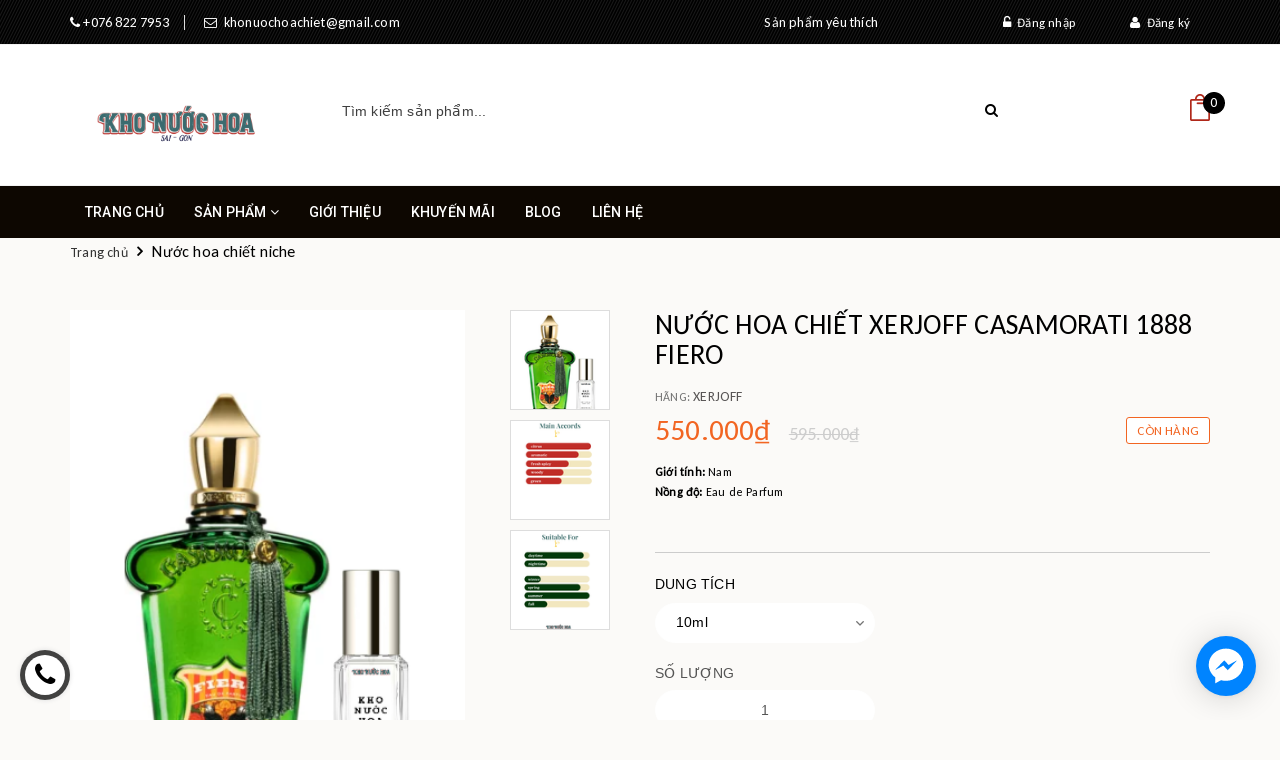

--- FILE ---
content_type: text/html; charset=utf-8
request_url: https://khonuochoa.com/nuoc-hoa-chiet-xerjoff-casamorati-1888-fiero-10ml
body_size: 22786
content:
<!DOCTYPE html>
<html lang="vi">
	<head>
		<meta http-equiv="content-Type" content="text/html; charset=utf-8"/>
		<meta name="viewport" content="width=device-width, initial-scale=1, maximum-scale=1">		
		<meta name="facebook-domain-verification" content="ur44h0qc98ipl9z5xsap1b30dhz0r2" />
		<title>
			Nước hoa chiết Xerjoff Casamorati 1888 Fiero
			
					
		</title>
		
	<script>
	  var iwish_template='product';
	  var iwish_cid=parseInt('0',10);	  
	</script>
	<script src="//bizweb.dktcdn.net/100/343/050/themes/702697/assets/iwishheader.js?1765113355334" type="text/javascript"></script>
		
		<!-- ================= Page description ================== -->
		
		<meta name="description" content="Hương đầu: Chanh amalfi, sả, cam bergamot, cam đỏ Hương giữa: C&#226;y bạc h&#224;, dầu hoa cam, rau thơm, xạ hương Hương cuối: Cỏ vetiver, gỗ đ&#224;n hương, quảng hoắc hương, nhục đậu khấu, coumarin. Hương thơm tinh t&#234;́ dành cho những lão làng trong giới nước hoa. Fiero là m&#244;̣t trải nghi&#234;̣m cay n&#244;̀ng nhưng đ&#226;̀y hương g&#244;̃, g">
		
		<!-- ================= Meta ================== -->
		<meta name="keywords" content="Nước hoa chiết Xerjoff Casamorati 1888 Fiero, Nước hoa chiết niche, Nước hoa chiết nam, #khonuochoa, khonuochoa.com"/>		
		<link rel="canonical" href="https://khonuochoa.com/nuoc-hoa-chiet-xerjoff-casamorati-1888-fiero-10ml"/>
		<meta name='revisit-after' content='1 days' />
		<meta name="robots" content="noodp,index,follow" />
		<!-- ================= Favicon ================== -->
		
		<link rel="icon" href="//bizweb.dktcdn.net/100/343/050/themes/702697/assets/favicon.png?1765113355334" type="image/x-icon" />
		

		<link rel="stylesheet" type="text/css" href="//fonts.googleapis.com/css?family=Josefin+Sans" />
		<link href='https://fonts.googleapis.com/css?family=Carlito' rel='stylesheet'>

		<!-- Facebook Open Graph meta tags -->
		

	<meta property="og:type" content="product">
	<meta property="og:title" content="Nước hoa chiết Xerjoff Casamorati 1888 Fiero">
	
		<meta property="og:image" content="http://bizweb.dktcdn.net/thumb/grande/100/343/050/products/69-a23c641d-0f31-49a5-a9cb-85e229e2b5ed.png?v=1718860745767">
		<meta property="og:image:secure_url" content="https://bizweb.dktcdn.net/thumb/grande/100/343/050/products/69-a23c641d-0f31-49a5-a9cb-85e229e2b5ed.png?v=1718860745767">
	
		<meta property="og:image" content="http://bizweb.dktcdn.net/thumb/grande/100/343/050/products/dior-poison-girl-edt-31.png?v=1718860745767">
		<meta property="og:image:secure_url" content="https://bizweb.dktcdn.net/thumb/grande/100/343/050/products/dior-poison-girl-edt-31.png?v=1718860745767">
	
		<meta property="og:image" content="http://bizweb.dktcdn.net/thumb/grande/100/343/050/products/xerjoff-casamorati-1888-fiero.png?v=1718860745767">
		<meta property="og:image:secure_url" content="https://bizweb.dktcdn.net/thumb/grande/100/343/050/products/xerjoff-casamorati-1888-fiero.png?v=1718860745767">
	
	<meta property="og:price:amount" content="295.000">
	<meta property="og:price:currency" content="VND">

<meta property="og:description" content="Hương đầu: Chanh amalfi, sả, cam bergamot, cam đỏ Hương giữa: Cây bạc hà, dầu hoa cam, rau thơm, xạ hương Hương cuối: Cỏ vetiver, gỗ đàn hương, quảng hoắc hương, nhục đậu khấu, coumarin. Hương thơm tinh tế dành cho những lão làng trong giới nước hoa. Fiero là một trải nghiệm cay nồng nhưng đầy hương gỗ, g">
<meta property="og:url" content="https://khonuochoa.com/nuoc-hoa-chiet-xerjoff-casamorati-1888-fiero-10ml">
<meta property="og:site_name" content="#khonuochoa">		

		<!-- Plugin CSS -->			
		<link rel="stylesheet" href="https://maxcdn.bootstrapcdn.com/bootstrap/3.3.7/css/bootstrap.min.css" integrity="sha384-BVYiiSIFeK1dGmJRAkycuHAHRg32OmUcww7on3RYdg4Va+PmSTsz/K68vbdEjh4u" crossorigin="anonymous">
		<link rel="stylesheet" href="//maxcdn.bootstrapcdn.com/font-awesome/4.5.0/css/font-awesome.min.css">
		<link href="//fonts.googleapis.com/css?family=Roboto:400,500&amp;subset=vietnamese" rel="stylesheet">
		<script src="//bizweb.dktcdn.net/100/343/050/themes/702697/assets/jquery-2.2.3.min.js?1765113355334" type="text/javascript"></script>
		<link href="//bizweb.dktcdn.net/100/343/050/themes/702697/assets/owl.carousel.min.css?1765113355334" rel="stylesheet" type="text/css" media="all" />
		<link href="//bizweb.dktcdn.net/100/343/050/themes/702697/assets/slick.css?1765113355334" rel="stylesheet" type="text/css" media="all" />
		<link href="//cdnjs.cloudflare.com/ajax/libs/normalize/3.0.3/normalize.min.css" rel="stylesheet" type="text/css" media="all" />
		<!-- Build Main CSS -->								
		<link href="//bizweb.dktcdn.net/100/343/050/themes/702697/assets/base.scss.css?1765113355334" rel="stylesheet" type="text/css" media="all" />		
		<link href="//bizweb.dktcdn.net/100/343/050/themes/702697/assets/style.scss.css?1765113355334" rel="stylesheet" type="text/css" media="all" />		
		<link href="//bizweb.dktcdn.net/100/343/050/themes/702697/assets/update.scss.css?1765113355334" rel="stylesheet" type="text/css" media="all" />		
		<link href="//bizweb.dktcdn.net/100/343/050/themes/702697/assets/module.scss.css?1765113355334" rel="stylesheet" type="text/css" media="all" />
		<link href="//bizweb.dktcdn.net/100/343/050/themes/702697/assets/responsive.scss.css?1765113355334" rel="stylesheet" type="text/css" media="all" />
		<link href="//bizweb.dktcdn.net/100/343/050/themes/702697/assets/main2.css?1765113355334" rel="stylesheet" type="text/css" media="all" />

		<!-- Header JS -->	
		<script src="//bizweb.dktcdn.net/100/343/050/themes/702697/assets/jquery-1.11.3.min.js?1765113355334" type="text/javascript"></script>
		<script src="//bizweb.dktcdn.net/100/343/050/themes/702697/assets/modernizr-2.8.3.min.js?1765113355334" type="text/javascript"></script>
		<link href="//bizweb.dktcdn.net/100/343/050/themes/702697/assets/swiper.min.css?1765113355334" rel="stylesheet" type="text/css" media="all" />
		<script src="//bizweb.dktcdn.net/100/343/050/themes/702697/assets/swiper.min.js?1765113355334" type="text/javascript"></script>
		<!-- Bizweb javascript customer -->
		
		

		<!-- Bizweb conter for header -->
		<script>
	var Bizweb = Bizweb || {};
	Bizweb.store = 'kho-nuoc-hoa-hcm.mysapo.net';
	Bizweb.id = 343050;
	Bizweb.theme = {"id":702697,"name":"Noel","role":"main"};
	Bizweb.template = 'product';
	if(!Bizweb.fbEventId)  Bizweb.fbEventId = 'xxxxxxxx-xxxx-4xxx-yxxx-xxxxxxxxxxxx'.replace(/[xy]/g, function (c) {
	var r = Math.random() * 16 | 0, v = c == 'x' ? r : (r & 0x3 | 0x8);
				return v.toString(16);
			});		
</script>
<script>
	(function () {
		function asyncLoad() {
			var urls = ["https://productviewedhistory.sapoapps.vn/ProductViewed/ProductRecentScriptTags?store=kho-nuoc-hoa-hcm.mysapo.net","https://popup.sapoapps.vn/api/genscript/script?store=kho-nuoc-hoa-hcm.mysapo.net","https://memberdeals.sapoapps.vn/scripts/appbulk_member_deals.min.js?store=kho-nuoc-hoa-hcm.mysapo.net","https://combo.sapoapps.vn/assets/script.js?store=kho-nuoc-hoa-hcm.mysapo.net"];
			for (var i = 0; i < urls.length; i++) {
				var s = document.createElement('script');
				s.type = 'text/javascript';
				s.async = true;
				s.src = urls[i];
				var x = document.getElementsByTagName('script')[0];
				x.parentNode.insertBefore(s, x);
			}
		};
		window.attachEvent ? window.attachEvent('onload', asyncLoad) : window.addEventListener('load', asyncLoad, false);
	})();
</script>


<script>
	window.BizwebAnalytics = window.BizwebAnalytics || {};
	window.BizwebAnalytics.meta = window.BizwebAnalytics.meta || {};
	window.BizwebAnalytics.meta.currency = 'VND';
	window.BizwebAnalytics.tracking_url = '/s';

	var meta = {};
	
	meta.product = {"id": 30202323, "vendor": "Xerjoff", "name": "Nước hoa chiết Xerjoff Casamorati 1888 Fiero",
	"type": "NƯỚC HOA CHIẾT NICHE", "price": 295000 };
	
	
	for (var attr in meta) {
	window.BizwebAnalytics.meta[attr] = meta[attr];
	}
</script>

	
		<script src="/dist/js/stats.min.js?v=96f2ff2"></script>
	











				
		<link href="//bizweb.dktcdn.net/100/343/050/themes/702697/assets/cf-stylesheet.css?1765113355334" rel="stylesheet" type="text/css" media="all" />
		<script>
			var template = 'product';
		</script>
		<link href="//bizweb.dktcdn.net/100/343/050/themes/702697/assets/iwish.css?1765113355334" rel="stylesheet" type="text/css" media="all" />
		<link href="//bizweb.dktcdn.net/100/343/050/themes/702697/assets/appcombo.css?1765113355334" rel="stylesheet" type="text/css" media="all" />
	</head>
	<body>		
		<!-- Main content -->

		<header class="header">	
	<div class="topbar">
		<div class="container">
			<div>
				<div class="row">
					<div class="col-sm-6 col-xs-6 a-left hidden-xs">
						<span class="inline phone_head head_link"><i class="fa fa-phone"></i><a href="tel:076 822 7953">&nbsp;+076 822 7953</a></span>
						<span class="inline mail_head head_link"><i class="fa fa-envelope-o"></i><a href="mailto:khonuochoachiet@gmail.com">&nbsp;&nbsp;khonuochoachiet@gmail.com</a></span>
					</div>
					<div class="col-sm-6">
						<ul class="list-inline f-right">
							
							<li>
								<a id="dLabel" href="/account/login" class="head_link"><i class="fa fa-unlock-alt"></i>&nbsp;&nbsp;Đăng nhập</a> 
							</li>
							<li>
								<a id="dLabel2" class="head_link" href="/account/register"><i class="fa fa-user"></i>&nbsp;&nbsp;Đăng ký</a>
							</li>
							
						</ul>
						
	<a class="iWishView" href="javascript:;" data-customer-id="0">Danh sách mong muốn</a>

					</div>

				</div>
			</div>
		</div>
	</div>
	<div class="hidden-sm hidden-xs">
		<div class="container">
			<div class="header-main">
				<div class="row">
					<div class="col-sm-12 hidden-xs col-md-3 logo-xs-m col-lg-3">
						<div class="logo">
							
							<a href="/" class="logo-wrapper ">					
								<img src="//bizweb.dktcdn.net/100/343/050/themes/702697/assets/logo.png?1765113355334" alt="logo ">					
							</a>
													
						</div>
					</div>
					<div class="col-lg-7 col-md-7 col-sm-12 col-xs-12">
						<div class="header_search search_form">
	<form class="input-group search-bar search_form" action="/search" method="get" role="search">		
		<input type="search" name="query" value="" placeholder="Tìm kiếm sản phẩm... " class="input-group-field st-default-search-input search-text" autocomplete="off">
		<span class="input-group-btn">
			<button class="btn icon-fallback-text">
				<i class="fa fa-search"></i>
			</button>
		</span>
	</form>
</div> 
					</div>

					<div class="col-lg-2 col-md-2 col-sm-12 col-xs-12">
						<div class="group-search-cart">
							<div class="top-cart-contain f-right">
								<div class="mini-cart text-xs-center">
									<div class="heading-cart">
										<a href="/cart" class="cart-ico">
											<img src="//bizweb.dktcdn.net/100/343/050/themes/702697/assets/cart.png?1765113355334" alt="giỏ hàng"/>
											<span class="cartCount count_item_pr" id="cart-total"></span>
										</a>
									</div>	
									<div class="top-cart-content hidden-xs">	
										<span class="arrow_top"></span>
										<ul class="mini-products-list count_li">
											<li class="list-item">
												<ul></ul>
											</li>
											<li class="action">
												<ul>
													<li class="li-fix-1">
														<div class="top-subtotal">
															Tổng tiền thanh toán: 
															<span class="price"></span>
														</div>
													</li>
													<li class="li-fix-2" style="">
														<div class="actions">
															<a href="/cart" class="btn btn-primary">
																<span>Giỏ hàng</span>
															</a>
															<a href="/checkout" class="btn btn-checkout btn-gray">
																<span>Thanh toán</span>
															</a>
														</div>
													</li>
												</ul>
											</li>
										</ul>
									</div>
								</div>
							</div>
						</div>
					</div>
				</div>
			</div>
		</div>
	</div>
	<div class="header-nav">
	<div class="container">
		<div class="row">
			<div class="menu-bar hidden-md hidden-lg">
				<img src="//bizweb.dktcdn.net/100/343/050/themes/702697/assets/menu-bar.png?1765113355334" alt="menu bar" />
			</div>
			<div class="logo logo-xxs">
				
				<a href="/" class="logo-wrapper ">					
					<img src="//bizweb.dktcdn.net/100/343/050/themes/702697/assets/logo.png?1765113355334" alt="logo ">					
				</a>
										
			</div>
			<div class="col-lg-9 col-md-9 col-sm-10 hidden-xs">
				<nav>
					<ul id="nav" class="nav">
						
						
						
						
						<li class="nav-item "><a class="nav-link" href="/">Trang chủ</a></li>
						
						
						
						
						
						<li class="nav-item ">
							<a href="/collections/all" class="arrow_nav nav-link">Sản phẩm <i class="fa fa-angle-down hidden-sm" data-toggle="dropdown"></i>
								<span class="arrow hidden-xs"></span>
							</a>
							<i class="fa fa-angle-down hidden-md hidden-lg" data-toggle="dropdown"></i>
										
							<ul class="dropdown-menu">
								
								
								<li class="nav-item-lv2">
									<a class="nav-link" href="/nuoc-hoa-chiet-nam">Nước hoa chiết nam</a>
								</li>
								
								
								
								<li class="nav-item-lv2">
									<a class="nav-link" href="/nuoc-hoa-chiet-nu">Nước hoa chiết nữ</a>
								</li>
								
								
								
								<li class="nav-item-lv2">
									<a class="nav-link" href="/nuoc-hoa-chiet-niche">Nước hoa chiết niche</a>
								</li>
								
								
								
								<li class="nav-item-lv2">
									<a class="nav-link" href="/nuoc-hoa-chiet-unisex">Nước hoa chiết unisex</a>
								</li>
								
								
								
								<li class="nav-item-lv2">
									<a class="nav-link" href="/nuoc-hoa-fullseal-tester">Nước hoa fullseal/tester</a>
								</li>
								
								
								
								<li class="nav-item-lv2">
									<a class="nav-link" href="/san-pham-khac">Sản phẩm khác</a>
								</li>
								
								
								
								<li class="nav-item-lv2">
									<a class="nav-link" href="/goc">Gốc</a>
								</li>
								
								

							</ul>
							
							<ul class="dropdown-menu hidden-md hidden-lg hidden-xs">
								
								
								<li class="nav-item-lv2">
									<a class="nav-link" href="/nuoc-hoa-chiet-nam">Nước hoa chiết nam</a>
								</li>
								
								
								
								<li class="nav-item-lv2">
									<a class="nav-link" href="/nuoc-hoa-chiet-nu">Nước hoa chiết nữ</a>
								</li>
								
								
								
								<li class="nav-item-lv2">
									<a class="nav-link" href="/nuoc-hoa-chiet-niche">Nước hoa chiết niche</a>
								</li>
								
								
								
								<li class="nav-item-lv2">
									<a class="nav-link" href="/nuoc-hoa-chiet-unisex">Nước hoa chiết unisex</a>
								</li>
								
								
								
								<li class="nav-item-lv2">
									<a class="nav-link" href="/nuoc-hoa-fullseal-tester">Nước hoa fullseal/tester</a>
								</li>
								
								
								
								<li class="nav-item-lv2">
									<a class="nav-link" href="/san-pham-khac">Sản phẩm khác</a>
								</li>
								
								
								
								<li class="nav-item-lv2">
									<a class="nav-link" href="/goc">Gốc</a>
								</li>
								
								

							</ul>
						</li>
						
						
						
						
						
						<li class="nav-item "><a class="nav-link" href="/gioi-thieu">Giới thiệu</a></li>
						
						
						
						
						
						<li class="nav-item "><a class="nav-link" href="/san-pham-khuyen-mai-1">Khuyến mãi</a></li>
						
						
						
						
						
						<li class="nav-item "><a class="nav-link" href="/tin-tuc">Blog</a></li>
						
						
						
						
						
						<li class="nav-item "><a class="nav-link" href="/lien-he">Liên hệ</a></li>
						
						
					</ul>	
				</nav>
			</div>
			<div class="searchboxlager">
				<div class="searchfromtop">
					<form action="/search" method="get" autocomplete="off">
						<input type="text" class="form-control" maxlength="70" name="query" id="search" placeholder="Nhập từ khóa tìm kiếm và ấn enter">                           
					</form>
					<a class="hidesearchfromtop"><i class="fa fa-times"></i></a>
				</div>
			</div>
			<div class="col-lg-3 col-md-3 col-sm-2 group-search-cart hidden-lg hidden-md">
				<div class="searchsmall">
					<a class="showsearchfromtop"><i class="fa fa-search"></i></a>              
				</div>
				<div class="top-cart-contain f-right">

					<div class="mini-cart text-xs-center">
						<div class="heading-cart">
							<a href="/cart" class="cart-ico">
								<img src="//bizweb.dktcdn.net/100/343/050/themes/702697/assets/cart.png?1765113355334" alt="giỏ hàng"/>
								<span class="cartCount count_item_pr" id="cart-total"></span>
							</a>
						</div>	
						<div class="top-cart-content hidden-xs">	
							<span class="arrow_top"></span>
							<ul id="cart-sidebar" class="mini-products-list count_li">
								<li class="list-item">
									<ul></ul>
								</li>
								<li class="action">
									<ul>
										<li class="li-fix-1">
											<div class="top-subtotal">
												Tổng tiền thanh toán: 
												<span class="price"></span>
											</div>
										</li>
										<li class="li-fix-2" style="">
											<div class="actions">
												<a href="/cart" class="btn btn-primary">
													<span>Giỏ hàng</span>
												</a>
												<a href="/checkout" class="btn btn-checkout btn-gray">
													<span>Thanh toán</span>
												</a>
											</div>
										</li>
									</ul>
								</li>
							</ul>
						</div>
					</div>
				</div>
			</div>
			<!--menu mibile -->
			<div id="menu-mobile" class="menu-mobile hidden-lg hidden-md" style="display:none;">
	<div class="wrap_menu_mb">
		<div class="posi">
			<div class="content-menu-mobile">
				<ul class="ct-mb">
					
					
					
					
					<li class="mn-item mn-lv1 "><a class="item-a" href="/">Trang chủ</a></li>
					
					
					
					
					

					<li class="mn-item mn-lv1 ">
						<a class="item-a" href="/collections/all">Sản phẩm</a>
						<i class="fa fa-angle-down"></i>
						
						<ul class="ul-lv2" style="display:none;">
							
							
							<li class="mn-item mn-lv2">
								<a class="item-a" href="/nuoc-hoa-chiet-nam">Nước hoa chiết nam</a>
							</li>
							
							
							
							<li class="mn-item mn-lv2">
								<a class="item-a" href="/nuoc-hoa-chiet-nu">Nước hoa chiết nữ</a>
							</li>
							
							
							
							<li class="mn-item mn-lv2">
								<a class="item-a" href="/nuoc-hoa-chiet-niche">Nước hoa chiết niche</a>
							</li>
							
							
							
							<li class="mn-item mn-lv2">
								<a class="item-a" href="/nuoc-hoa-chiet-unisex">Nước hoa chiết unisex</a>
							</li>
							
							
							
							<li class="mn-item mn-lv2">
								<a class="item-a" href="/nuoc-hoa-fullseal-tester">Nước hoa fullseal/tester</a>
							</li>
							
							
							
							<li class="mn-item mn-lv2">
								<a class="item-a" href="/san-pham-khac">Sản phẩm khác</a>
							</li>
							
							
							
							<li class="mn-item mn-lv2">
								<a class="item-a" href="/goc">Gốc</a>
							</li>
							
							
						</ul>
						
					</li>

					
					
					
					
					
					<li class="mn-item mn-lv1 "><a class="item-a" href="/gioi-thieu">Giới thiệu</a></li>
					
					
					
					
					
					<li class="mn-item mn-lv1 "><a class="item-a" href="/san-pham-khuyen-mai-1">Khuyến mãi</a></li>
					
					
					
					
					
					<li class="mn-item mn-lv1 "><a class="item-a" href="/tin-tuc">Blog</a></li>
					
					
					
					
					
					<li class="mn-item mn-lv1 "><a class="item-a" href="/lien-he">Liên hệ</a></li>
					
					
				</ul>
			</div>
		</div>
	</div>
</div>
		</div>
	</div>
</div>
<style>
	header nav .nav-item>a {
		font-family: 'Roboto', sans-serif !important;
		font-weight: 500!important;
	}
</style>
</header>
		






<section class="section-breadcrumbs">
	<div class="bg-breadcrumb">
		<div class="container">
			<ul class="breadcrumb" itemscope itemtype="http://data-vocabulary.org/Breadcrumb">
				<li>
					<a itemprop="url" href="/" title="Trang chủ"><span  itemprop="title">Trang chủ</span></a>
				</li>

				<!-- blog -->
				
				<li class="active">
					
					<a itemprop="url" href="nuoc-hoa-chiet-niche" itemprop="title" title="Nước hoa chiết niche">Nước hoa chiết niche</a>
													

				</li>

				<span class="breadcrumb-title" itemprop="title">Nước hoa chiết Xerjoff Casamorati 1888 Fiero</span>

				<!-- search -->
				
				<!-- current_tags -->
				


			</ul>
		</div>
	</div>
</section> <!-- End .section-breadcrumbs -->



<section class="product product-details mt-40" itemscope itemtype="http://schema.org/Product" >	
	<meta itemprop="url" content="//khonuochoa.com/nuoc-hoa-chiet-xerjoff-casamorati-1888-fiero-10ml">
	<meta itemprop="image" content="//bizweb.dktcdn.net/thumb/grande/100/343/050/products/69-a23c641d-0f31-49a5-a9cb-85e229e2b5ed.png?v=1718860745767">
	<div class="container">
		<div class="row">
			<div class="col-lg-12 details-product">
				<div class="row">
					<div class="col-xs-12 col-sm-6 col-lg-6 col-md-6">
						<div class="product-thumb">
							<div class="product-big-wrapper hidden-sm hidden-xs">
								<div class="large-img">
									
									
									
									
									<a class="checkurl" href="//bizweb.dktcdn.net/thumb/1024x1024/100/343/050/products/69-a23c641d-0f31-49a5-a9cb-85e229e2b5ed.png?v=1718860745767" data-rel="prettyPhoto[product-gallery]">
										<img id="zoom_01" src="//bizweb.dktcdn.net/thumb/large/100/343/050/products/69-a23c641d-0f31-49a5-a9cb-85e229e2b5ed.png?v=1718860745767" alt="Nước hoa chiết Xerjoff Casamorati 1888 Fiero">
									</a>
									

									<div class="hidden">
										
										
										
										
										<div class="item">
											<a href="https://bizweb.dktcdn.net/100/343/050/products/69-a23c641d-0f31-49a5-a9cb-85e229e2b5ed.png?v=1718860745767" data-image="https://bizweb.dktcdn.net/100/343/050/products/69-a23c641d-0f31-49a5-a9cb-85e229e2b5ed.png?v=1718860745767" data-zoom-image="https://bizweb.dktcdn.net/100/343/050/products/69-a23c641d-0f31-49a5-a9cb-85e229e2b5ed.png?v=1718860745767" data-rel="prettyPhoto[product-gallery]">										
											</a>
										</div>	
										
										
										
										
										<div class="item">
											<a href="https://bizweb.dktcdn.net/100/343/050/products/dior-poison-girl-edt-31.png?v=1718860745767" data-image="https://bizweb.dktcdn.net/100/343/050/products/dior-poison-girl-edt-31.png?v=1718860745767" data-zoom-image="https://bizweb.dktcdn.net/100/343/050/products/dior-poison-girl-edt-31.png?v=1718860745767" data-rel="prettyPhoto[product-gallery]">										
											</a>
										</div>	
										
										
										
										
										<div class="item">
											<a href="https://bizweb.dktcdn.net/100/343/050/products/xerjoff-casamorati-1888-fiero.png?v=1718860745767" data-image="https://bizweb.dktcdn.net/100/343/050/products/xerjoff-casamorati-1888-fiero.png?v=1718860745767" data-zoom-image="https://bizweb.dktcdn.net/100/343/050/products/xerjoff-casamorati-1888-fiero.png?v=1718860745767" data-rel="prettyPhoto[product-gallery]">										
											</a>
										</div>	
										
									</div>
								</div>
							</div>
							
							<div id="gallery_00" class="swiper-container hidden-sm hidden-xs more-views" data-margin="10" data-items="3" data-direction="vertical" >
								<div class="swiper-wrapper">
									
									<div class="br-slide swiper-slide">
										<a href="//bizweb.dktcdn.net/thumb/large/100/343/050/products/69-a23c641d-0f31-49a5-a9cb-85e229e2b5ed.png?v=1718860745767" data-image="//bizweb.dktcdn.net/thumb/large/100/343/050/products/69-a23c641d-0f31-49a5-a9cb-85e229e2b5ed.png?v=1718860745767" data-zoom-image="https://bizweb.dktcdn.net/100/343/050/products/69-a23c641d-0f31-49a5-a9cb-85e229e2b5ed.png?v=1718860745767" class="thumb-link" title="" rel="//bizweb.dktcdn.net/thumb/large/100/343/050/products/69-a23c641d-0f31-49a5-a9cb-85e229e2b5ed.png?v=1718860745767">
											<img src="//bizweb.dktcdn.net/thumb/compact/100/343/050/products/69-a23c641d-0f31-49a5-a9cb-85e229e2b5ed.png?v=1718860745767" alt="">
										</a>
									</div>
									
									<div class="br-slide swiper-slide">
										<a href="//bizweb.dktcdn.net/thumb/large/100/343/050/products/dior-poison-girl-edt-31.png?v=1718860745767" data-image="//bizweb.dktcdn.net/thumb/large/100/343/050/products/dior-poison-girl-edt-31.png?v=1718860745767" data-zoom-image="https://bizweb.dktcdn.net/100/343/050/products/dior-poison-girl-edt-31.png?v=1718860745767" class="thumb-link" title="" rel="//bizweb.dktcdn.net/thumb/large/100/343/050/products/dior-poison-girl-edt-31.png?v=1718860745767">
											<img src="//bizweb.dktcdn.net/thumb/compact/100/343/050/products/dior-poison-girl-edt-31.png?v=1718860745767" alt="">
										</a>
									</div>
									
									<div class="br-slide swiper-slide">
										<a href="//bizweb.dktcdn.net/thumb/large/100/343/050/products/xerjoff-casamorati-1888-fiero.png?v=1718860745767" data-image="//bizweb.dktcdn.net/thumb/large/100/343/050/products/xerjoff-casamorati-1888-fiero.png?v=1718860745767" data-zoom-image="https://bizweb.dktcdn.net/100/343/050/products/xerjoff-casamorati-1888-fiero.png?v=1718860745767" class="thumb-link" title="" rel="//bizweb.dktcdn.net/thumb/large/100/343/050/products/xerjoff-casamorati-1888-fiero.png?v=1718860745767">
											<img src="//bizweb.dktcdn.net/thumb/compact/100/343/050/products/xerjoff-casamorati-1888-fiero.png?v=1718860745767" alt="">
										</a>
									</div>
									               
								</div>  
								<!-- Add Pagination -->
								<div class="swiper-pagination"></div>
								<!-- Add Arrows -->
								<div class="swiper-button-next"></div>
								<div class="swiper-button-prev"></div>
							</div>
							
							<div class="large-image large-image2 hidden-md hidden-lg">
								
								
								
								
								<a class="checkurl" href="//bizweb.dktcdn.net/thumb/1024x1024/100/343/050/products/69-a23c641d-0f31-49a5-a9cb-85e229e2b5ed.png?v=1718860745767" data-rel="prettyPhoto[product-gallery]">
									<img id="zoom_01" src="//bizweb.dktcdn.net/thumb/large/100/343/050/products/69-a23c641d-0f31-49a5-a9cb-85e229e2b5ed.png?v=1718860745767" alt="Nước hoa chiết Xerjoff Casamorati 1888 Fiero">
								</a>
								

								<div class="hidden">
									
									
									
									
									<div class="item">
										<a href="https://bizweb.dktcdn.net/100/343/050/products/69-a23c641d-0f31-49a5-a9cb-85e229e2b5ed.png?v=1718860745767" data-image="https://bizweb.dktcdn.net/100/343/050/products/69-a23c641d-0f31-49a5-a9cb-85e229e2b5ed.png?v=1718860745767" data-zoom-image="https://bizweb.dktcdn.net/100/343/050/products/69-a23c641d-0f31-49a5-a9cb-85e229e2b5ed.png?v=1718860745767" data-rel="prettyPhoto[product-gallery]">										
										</a>
									</div>	
									
									
									
									
									<div class="item">
										<a href="https://bizweb.dktcdn.net/100/343/050/products/dior-poison-girl-edt-31.png?v=1718860745767" data-image="https://bizweb.dktcdn.net/100/343/050/products/dior-poison-girl-edt-31.png?v=1718860745767" data-zoom-image="https://bizweb.dktcdn.net/100/343/050/products/dior-poison-girl-edt-31.png?v=1718860745767" data-rel="prettyPhoto[product-gallery]">										
										</a>
									</div>	
									
									
									
									
									<div class="item">
										<a href="https://bizweb.dktcdn.net/100/343/050/products/xerjoff-casamorati-1888-fiero.png?v=1718860745767" data-image="https://bizweb.dktcdn.net/100/343/050/products/xerjoff-casamorati-1888-fiero.png?v=1718860745767" data-zoom-image="https://bizweb.dktcdn.net/100/343/050/products/xerjoff-casamorati-1888-fiero.png?v=1718860745767" data-rel="prettyPhoto[product-gallery]">										
										</a>
									</div>	
									
								</div>
							</div>
							
							<div id="gallery_01" class="owl-carousel owl-theme not-dqowl thumbnail-product hidden-md hidden-lg">
								
								<div class="item">
									<a href="#" data-image="https://bizweb.dktcdn.net/100/343/050/products/69-a23c641d-0f31-49a5-a9cb-85e229e2b5ed.png?v=1718860745767" data-zoom-image="//bizweb.dktcdn.net/thumb/1024x1024/100/343/050/products/69-a23c641d-0f31-49a5-a9cb-85e229e2b5ed.png?v=1718860745767">
										<img  src="//bizweb.dktcdn.net/thumb/large/100/343/050/products/69-a23c641d-0f31-49a5-a9cb-85e229e2b5ed.png?v=1718860745767" alt="">
									</a>
								</div>
								
								<div class="item">
									<a href="#" data-image="https://bizweb.dktcdn.net/100/343/050/products/dior-poison-girl-edt-31.png?v=1718860745767" data-zoom-image="//bizweb.dktcdn.net/thumb/1024x1024/100/343/050/products/dior-poison-girl-edt-31.png?v=1718860745767">
										<img  src="//bizweb.dktcdn.net/thumb/large/100/343/050/products/dior-poison-girl-edt-31.png?v=1718860745767" alt="">
									</a>
								</div>
								
								<div class="item">
									<a href="#" data-image="https://bizweb.dktcdn.net/100/343/050/products/xerjoff-casamorati-1888-fiero.png?v=1718860745767" data-zoom-image="//bizweb.dktcdn.net/thumb/1024x1024/100/343/050/products/xerjoff-casamorati-1888-fiero.png?v=1718860745767">
										<img  src="//bizweb.dktcdn.net/thumb/large/100/343/050/products/xerjoff-casamorati-1888-fiero.png?v=1718860745767" alt="">
									</a>
								</div>
								
							</div>
							
						</div> <!-- End .product-thumb -->
					</div>
					<div class="col-xs-12 col-sm-6 col-lg-6 col-md-6 details-pro">
						<h1 class="title-head" itemprop="name">Nước hoa chiết Xerjoff Casamorati 1888 Fiero</h1>
						
						
						<span class="product-sku">Hãng: <span class="name_vend"><a href="/collections/vendors?query=Xerjoff" title="Xerjoff">Xerjoff</a></span></span>
						

						<div class="price-box">
							
							<span class="special-price"><span class="price product-price"></span> </span> <!-- Giá Khuyến mại -->
							<span class="old-price"><del class="price product-price-old" ></del> </span> <!-- Giá gốc -->
							

							<div class="inventory_quantity availability in-stock">
								 
								<span>Còn hàng</span>
								
							</div>

						</div>
											
						<div class="product-summary product_description margin-bottom-15">
							<div class="rte description text3line">
								<span>
									
									<p><em><span style="font-size:12px;"><strong>Giới tính: </strong>Nam<br />
<strong>Nồng độ: </strong>Eau de Parfum</span></em><br />
&nbsp;</p>
									
								</span>
							</div>
						</div>
						
						<div class="form-product">
							<form enctype="multipart/form-data" id="add-to-cart-form" action="/cart/add" method="post" class="form-inline">
								 
								<fieldset class="form-group">
									<select id="product-selectors" class="form-control form-control-lg" name="variantId" style="display:none">
										
										<option  selected="selected"  value="117939450">10ml - 550.000₫</option>
										
										<option  value="84858410">5ml - 295.000₫</option>
										
									</select>
								</fieldset>
								
								<div class="form-groupx form-ac ">
									<div class="custom custom-btn-number form-control">									
										<label>Số lượng</label>
										<input type="number" class="form-control mod product-qty input-control" name="quantity" id="quantity_wanted" size="2" min="1" value="1" onkeypress='validate(event)'>
									</div>
																		
									<button type="submit" class="btn btn-buy add_to_cart" title="Cho vào giỏ hàng">
										<span>Mua hàng</span>
									</button>									
																	
								</div>	

								<br />
	<a class="iWishAdd iwishAddWrapper" href="javascript:;" data-customer-id="0" data-product="30202323" data-variant="117939450"><span class="iwishAddChild iwishAddBorder"><img class="iWishImg" src="https://wishlists.sapoapps.vn/content/images/iwish_add.png" /></span><span class="iwishAddChild">Thêm vào yêu thích</span></a>
	<a class="iWishAdded iwishAddWrapper iWishHidden" href="javascript:;" data-customer-id="0" data-product="30202323" data-variant="117939450"><span class="iwishAddChild iwishAddBorder"><img class="iWishImg" src="https://wishlists.sapoapps.vn/content/images/iwish_added.png" /></span><span class="iwishAddChild">Đã yêu thích</span></a>

							</form>
							<div class="md-discount-box-inform" id="md-discount-box-inform"></div>

						</div>



						<div class="sapo-appcombo-module-detail"></div>
<script type="text/x-custom-template" data-template="comboModuleDetail">
    <div class="module-combo">
        <h4>${comboName}</h4>
        <div class="module-content-combo">
            <div class="list-product">${listProduct}</div>
            <div class="total-action">
                <div class="total-price-bg">
                    <p>Giá gốc: <span class="price-regular">${priceRegular}</span><del>${priceOriginal}</del></p>
                    <p>Tiết kiệm: <span class="price-saving">${priceSaving}</span></p>
                    <p>Giá combo: <span class="price-combo">${priceCombo}</span></p>
                </div>
                <div class="action">
                    <button type="button" class="btn-addtocart-combo" onclick="submitDealCombo(this)">Thêm Vào Giỏ Hàng</button>
                </div>
            </div>
        </div>
    </div>
</script>
<script type="text/x-custom-template" data-template="comboModuleProduct">
    <div class="item-product" data-product-id="${productId}">
        <div class="product-image"><a href="${productUrl}" target="_blank"><img src="${productImage}" alt="${productTitle}"></a></div>
        <div class="product-content">
            <div class="product-title"><a href="${productUrl}" target="_blank">${productTitle}</a></div>
            <div class="product-variant">${variantTitle}</div>
            <div class="price">
                <span class="price-regular" data-price="${productPriceRegular}">${productPriceRegularFormat}</span>
                <del class="price-old" data-price="${productPriceOriginal}">${productPriceOriginalFormat}</del>
            </div>
            ${optionProduct}
        </div>
        <input type="text" class="id-item" value="${variantId}" style="display: none;">
    </div>
</script>
<script async>
    var hostCombo = "https://combo.sapoapps.vn/";
    var productsComboDetail, valueType, valueDiscount, itemDiscounts, saving;
    	$(window).on('load', function(){
    		var $selectedVariantIdCombo = $('input[name^=variantId]:checked, select[name^=variantId], input[name=variantId], hidden[name^=variantId],input[name=variantId]',$('form[action="/cart/add"]'));
    		if($selectedVariantIdCombo.length > 0){
    			var variantId = $selectedVariantIdCombo.first().val();
    			if(variantId){
    				$.ajax({
    					url: hostCombo + 'api/client/module-detail',
    					type: "POST",
    					data:{
    						productId: 30202323,
    						storeAlias: getAlias(Bizweb.store)
    					},
    					success: function(data){
    						if(data != null && data != '' && data.error == null){
                                if(data.products_combo != null && data.products_combo.length > 1){
    								productsComboDetail = data.products_combo;
    						        valueType = data.value_type;
    								valueDiscount = data.value_discount;
    								saving = data.total_price_saving;
    								itemDiscounts = data.item_discounts;
    								createTemplateCombo(data);
                                }
    						}else if(data.error != null){
    							console.log(data.error);
    						}
    					},
    					error: function(){
    						console.log("Có lỗi xảy ra");
    					}
    				});
    			}
    		}
    	});

        function createTemplateCombo(data){
            var TemplateModule = $('script[data-template="comboModuleDetail"]').text().split(/\$\{(.+?)\}/g);
            var TemplateProduct = $('script[data-template="comboModuleProduct"]').text().split(/\$\{(.+?)\}/g);
    		var totalPriceCombo = data.total_price_combo, totalPriceRegular = data.total_price_regular, totalPriceOriginal = data.total_price_original, totalPriceSaving = data.total_price_saving;
            var listProductTemplate = renderProductDataCombo(data.products_combo);
            var listItem = listProductTemplate.map(function(itemProduct) {
                return TemplateProduct.map(render(itemProduct)).join('');
            });
            var moduleData = {
                listProduct: listItem.join(''),
                priceRegular: Bizweb.formatMoney(totalPriceRegular, '{{amount_no_decimals_with_comma_separator}}₫'),
                priceOriginal: totalPriceOriginal > totalPriceRegular ? Bizweb.formatMoney(totalPriceOriginal, '{{amount_no_decimals_with_comma_separator}}₫') : 0,
                priceSaving: Bizweb.formatMoney(totalPriceSaving, '{{amount_no_decimals_with_comma_separator}}₫'),
                priceCombo: Bizweb.formatMoney(totalPriceCombo, '{{amount_no_decimals_with_comma_separator}}₫'),
    			comboName: escapeHtml(data.combo_name)
            };
            var htmlFinal = $(TemplateModule.map(render(moduleData)).join(''));
            htmlFinal.find('.item-product').each(function(index, item){
                if($(item).find('.product-variant').text() == "Default Title"){
                    $(item).find('.product-variant').hide();
                }
    			if($(item).find('.price-old').data('price') == "" || parseInt($(item).find('.price-old').data('price')) == 0 ||  parseInt($(item).find('.price-old').data('price')) == parseInt($(item).find('.price-regular').data('price'))){
    				$(item).find('.price-old').hide();
    			}
            });
    		if(totalPriceOriginal > totalPriceRegular){
    			htmlFinal.find(".total-price-bg").find('del').show();
    		}else{
    			htmlFinal.find(".total-price-bg").find('del').hide();
    		}
            $('.sapo-appcombo-module-detail').html(htmlFinal);
        }

        function renderProductDataCombo(listProduct){
            var listProductTemplate = [];
            $.each(listProduct, function(i, item) {
                if (item.variants.length > 0) {
                    var ItemProduct = {
                        productId: item.sapo_product_id,
                        productUrl: '/' + item.alias,
                        productTitle: escapeHtml(item.name)
                    };
                    ItemProduct['productPriceRegular'] = item.variants[0].price;
                    ItemProduct['productPriceRegularFormat'] = Bizweb.formatMoney(item.variants[0].price, '{{amount_no_decimals_with_comma_separator}}₫');
                    ItemProduct['productPriceOriginal'] = item.variants[0].compare_at_price ?? 0;
                    ItemProduct['productPriceOriginalFormat'] = Bizweb.formatMoney(item.variants[0].compare_at_price, '{{amount_no_decimals_with_comma_separator}}₫');
                    ItemProduct['variantId'] = item.variants[0].sapo_variant_id;

					if(item.variants[0].image){
						ItemProduct['productImage'] = item.variants[0].image;
					} else if (item.image) {
						ItemProduct['productImage'] = item.image;
                    }else {
                        ItemProduct['productImage'] = 'http://bizweb.dktcdn.net/thumb/small/assets/themes_support/noimage.gif';
                    }

                    var optionProduct = selectVariantComboToTemplate(item);
                    if(optionProduct != null){
                        ItemProduct['optionProduct'] =  optionProduct[0].outerHTML;
                    }else{
                        ItemProduct['optionProduct'] =  '';
                        ItemProduct['variantTitle'] = escapeHtml(item.variants[0].title);
                    }
                    listProductTemplate.push(ItemProduct);
                }
            });
            return listProductTemplate;
        }

        function selectVariantComboToTemplate(item){
            if(item.variants.length > 1){
                var optionProduct = $('<select/>', {class: "selector-variant-combo", onChange: "changeVariantCombo(this)" });
                for(var k = 0; k < item.variants.length; k++){
                    optionProduct.append("<option value='"+ item.variants[k].sapo_variant_id +"'>"+ escapeHtml(item.variants[k].title) +"</option>")
                }
                return optionProduct;
            }
            return null;
        }

        function changeVariantCombo(elem){
    		var variantSelected = $(elem).find("option:selected").val(),
                itemProduct = $(elem).parents('.item-product'),
                dataProduct = productsComboDetail.filter(item => item.sapo_product_id == itemProduct.data('product-id')),
                dataVariant = dataProduct[0].variants.filter(item => item.sapo_variant_id == variantSelected);
            itemProduct.find(".price-regular").attr('data-price', dataVariant[0].price).text(Bizweb.formatMoney(dataVariant[0].price, '{{amount_no_decimals_with_comma_separator}}₫'));
            itemProduct.find(".price-old").attr('data-price', dataVariant[0].compare_at_price).text(Bizweb.formatMoney(dataVariant[0].compare_at_price, '{{amount_no_decimals_with_comma_separator}}₫'));
            itemProduct.find(".id-item").val(variantSelected);
            if(dataVariant[0].compare_at_price == null || !dataVariant[0].compare_at_price > 0 || dataVariant[0].price == dataVariant[0].compare_at_price){
                itemProduct.find(".price-old").hide();
            }else{
                itemProduct.find(".price-old").show();
            }
    		if(dataVariant[0].image) {
    			itemProduct.find(".product-image img").attr('src', dataVariant[0].image);
    		}else if(dataProduct[0].image){
				itemProduct.find(".product-image img").attr('src', dataProduct[0].image);
			}else {
    			itemProduct.find(".product-image img").attr('src', 'http://bizweb.dktcdn.net/thumb/small/assets/themes_support/noimage.gif');
    		}

            var totalPriceRegular = 0, totalPriceOriginal = 0, totalPriceSaving = 0, totalPriceCombo;
            $(elem).parents(".module-combo").find(".item-product").each(function(){
                totalPriceRegular += parseInt($(this).find('.price-regular').attr('data-price'));
                totalPriceOriginal += parseInt($(this).find('.price-old').attr('data-price'));
    			if(valueType != "total_fixed_amount"){
    				totalPriceSaving += caculatorDiscountCombo(parseInt($(this).find('.price-regular').attr('data-price')), itemProduct.data('product-id'));
    			}
            });
    		if(valueType == "total_fixed_amount"){
    			totalPriceSaving = valueDiscount;
    		}
            if (valueType == "percentage"){
                totalPriceCombo = totalPriceRegular - totalPriceSaving;
            } else if (valueType == "fixed_amount"){
                var totalDiscount = totalPriceRegular - totalPriceSaving
                totalPriceCombo = totalPriceRegular - totalDiscount;
                totalPriceSaving = totalDiscount;
            } else {
                totalPriceCombo = totalPriceRegular - totalPriceSaving;
            }

            $(elem).parents(".module-combo").find(".total-price-bg").find('.price-regular').text(Bizweb.formatMoney(totalPriceRegular, '{{amount_no_decimals_with_comma_separator}}₫'));
    		if(totalPriceOriginal > totalPriceRegular){
    			$(elem).parents(".module-combo").find(".total-price-bg").find('del').show();
            	$(elem).parents(".module-combo").find(".total-price-bg").find('del').text(Bizweb.formatMoney(totalPriceOriginal, '{{amount_no_decimals_with_comma_separator}}₫'));
            }else{
    			$(elem).parents(".module-combo").find(".total-price-bg").find('del').hide();
    		}
            if(valueType == "percentage" || valueType == "fixed_amount"){
                 $(elem).parents(".module-combo").find(".total-price-bg").find('.price-saving').text(Bizweb.formatMoney(totalPriceSaving, '{{amount_no_decimals_with_comma_separator}}₫'));
                }
            $(elem).parents(".module-combo").find(".total-price-bg").find('.price-combo').text(Bizweb.formatMoney(totalPriceCombo, '{{amount_no_decimals_with_comma_separator}}₫'));

        }
    	function caculatorDiscountCombo(itemPrice, productId){
    		if(valueType == "percentage"){
    			var percentage = 100;
    			var percentageAfter = valueDiscount / percentage;
    			itemPrice = itemPrice * percentageAfter;
    		} else if (valueType == "fixed_amount") {
    			var items = JSON.parse(itemDiscounts);
    			if (items[productId]){
    				if (itemPrice > items[productId]) {
    					itemPrice = itemPrice - items[productId];
    				} else {
    					itemPrice = 0
    				}
    			}
    		}
    		return itemPrice;
    	}

        function submitDealCombo(elem){
            $(elem).prop("disabled", true);
            var success = false;
            var variantIds = [];
            $(elem).parents('.module-combo').find('.id-item').each(function() {
                variantIds.push($(this).val());
            });
            if(variantIds.length > 0){
                for(var i = 0; i < variantIds.length; i++){
                    $.ajax({
                        type: 'POST',
                        url: '/cart/add.js',
                        async: false,
                        data: "quantity=" + 1 + "&VariantId=" + variantIds[i],
                        dataType: 'json',
                        error: function(){
                            $(elem).prop("disabled", false);
                        },
                        success: function(){
                            success = true;
                        },
                        cache: false
                    });
                }
                if(success === true){
                    $(elem).prop("disabled", false);
                    window.location.href= "/cart";
                }
            }
        }

        function render(props) {
            return function(tok, i) {
                return (i % 2) ? props[tok] : tok;
            };
        }

        function getAlias(domain){
            domain = domain.replace(".mysapo.net","");
            domain = domain.replace("http://","");
            domain = domain.replace("https://","");
            return domain;
        }

    	function escapeHtml(unsafe) {
    		return unsafe
    			.replace(/&/g, "&amp;")
    			.replace(/</g, "&lt;")
    			.replace(/>/g, "&gt;")
    			.replace(/"/g, "&quot;")
    			.replace(/'/g, "&#039;");
    	}
</script>

					</div>
				</div>
				<div class="row">
					
					<div class="col-xs-12 col-lg-12 col-sm-12 col-md-12 margin-top-15 margin-bottom-10">
						<!-- Nav tabs -->
						<div class="product-tab e-tabs not-dqtab">
							<ul class="tabs tabs-title tabss clearfix">									
								<ul class="tabs tabs-title clearfix">	
									
									<li class="tab-link" data-tab="tab-1">
										<h3><span>Mô tả</span></h3>
									</li>																	
									
									
									<li class="tab-link" data-tab="tab-2">
										<h3><span>Hướng dẫn sử dụng và bảo quản</span></h3>
									</li>																	
									
									
								</ul>																									
							</ul>
							
							<div id="tab-1" class="tab-content">
								<div class="rte">
									<p><strong>Hương đầu: </strong>Chanh amalfi, sả, cam bergamot, cam đỏ<br />
<strong>Hương giữa: </strong>Cây bạc hà, dầu hoa cam, rau thơm, xạ hương<br />
<strong>Hương cuối: </strong>Cỏ vetiver, gỗ đàn hương, quảng hoắc hương, nhục đậu khấu, coumarin.</p>
<p>&nbsp;</p>
<p>Hương thơm tinh tế dành cho những "lão làng" trong giới nước hoa. Fiero là một trải nghiệm cay nồng nhưng đầy hương gỗ, gợi lên một triều đại đã qua. ❤️‍🔥<br />
<br />
Mở đầu với cam bergamot vả sả tươi, Fiero dẫn đến hương giữa thảo dược của cỏ xạ hương, ngải giấm và bạc hà, một sự hoà hợp rất độc đáo, trong khi những note hương ấm áp của nhục đậu khấu, hoắc hương và cỏ vetiver mang đến lớp nền cổ điển.<br />
<br />
Mùi hương cổ điển đầy cảm hứng tôn vinh nghệ thuật chế tạo nước hoa cổ xưa của Ý.<br />
<br />
A melancholic scent in a wonderful way. 🥰</p>
								</div>	
							</div>	
							
							
							<div id="tab-2" class="tab-content">
								<div class="rte">
									Lưu ý khi sử dụng nước hoa chiết:<br>- Bấm xịt mạnh, dứt khoát, không nhấp nhẹ.<br>- Sau khi xịt để nước hoa tự khô trên da, không ma sát.<br>- Nước hoa tránh nắng/nóng/nhiệt độ cao.		
								</div>
							</div>	
							
							
						</div>				
					</div>
					
				</div>
				
				
				
				<div class="related-product row">
					<div class="container">
						<div class="section-title mt-50">

							<h2 class="section-title-heading"><a href="/nuoc-hoa-chiet-niche" title="Sản phẩm liên quan Sản phẩm liên quan">Sản phẩm liên quan <br>
								<span class="section-title-main"></span></a>
							</h2>

						</div> <!-- End .section-title -->


						<div class="products">
							<div class="row">
								<div class="products  owl-carousel owl-theme products-view-grid" data-lg-items="4"  data-md-items="3" data-smxs-items="2" data-sm-items="3" data-xs-items="2" data-margin="0">
									
									
									<div class="grid-item-sp ">
										




 













<div class="product-box">															
	<div class="product-thumbnail img-align" onclick="location.href='/nuoc-hoa-chiet-prada-olfactories-some-velvet-morning-edp-10ml'">
		<a  href="/nuoc-hoa-chiet-prada-olfactories-some-velvet-morning-edp-10ml" title="Nước hoa chiết Prada Olfactories Some Velvet Morning EDP [10ml]">
			<img src="//bizweb.dktcdn.net/thumb/large/100/343/050/products/chai-tren-web-3-46-0b8934ce-e721-431d-9c89-d5a7b1bee0af.png?v=1763460183283" alt="Nước hoa chiết Prada Olfactories Some Velvet Morning EDP [10ml]">
		</a>	
	
	</div>
	<div class="product-info">
		<h3 class="product-name text3line"><a href="/nuoc-hoa-chiet-prada-olfactories-some-velvet-morning-edp-10ml" title="Nước hoa chiết Prada Olfactories Some Velvet Morning EDP [10ml]">Nước hoa chiết Prada Olfactories Some Velvet Morning EDP [10ml]</a></h3>

		
		
		<div class="price-box clearfix">
			<span class="price product-price">650.000₫</span>
		</div>
		
		
	</div>
	<div class="product-action clearfix">
		<form action="/cart/add" method="post" class="variants form-nut-grid" data-id="product-actions-63040830" enctype="multipart/form-data">
			<div>
				
				<input class="hidden" type="hidden" name="variantId" value="176094242" />
				<button class="button_product" title="Chọn sản phẩm"  type="button" onclick="window.location.href='/nuoc-hoa-chiet-prada-olfactories-some-velvet-morning-edp-10ml'" >
					Tùy chọn
				</button>
				

			</div>
		</form>
	</div>

</div>
									</div>
									
									
									
									<div class="grid-item-sp ">
										




 













<div class="product-box">															
	<div class="product-thumbnail img-align" onclick="location.href='/nuoc-hoa-chiet-prada-olfactories-dark-light-edp-10ml'">
		<a  href="/nuoc-hoa-chiet-prada-olfactories-dark-light-edp-10ml" title="Nước hoa chiết Prada Olfactories Dark Light EDP [10ml]">
			<img src="//bizweb.dktcdn.net/thumb/large/100/343/050/products/chai-tren-web-3-44-e601e567-5eec-4bdb-a27f-9e27a0262c90.png?v=1763458175390" alt="Nước hoa chiết Prada Olfactories Dark Light EDP [10ml]">
		</a>	
	
	</div>
	<div class="product-info">
		<h3 class="product-name text3line"><a href="/nuoc-hoa-chiet-prada-olfactories-dark-light-edp-10ml" title="Nước hoa chiết Prada Olfactories Dark Light EDP [10ml]">Nước hoa chiết Prada Olfactories Dark Light EDP [10ml]</a></h3>

		
		
		<div class="price-box clearfix">
			<span class="price product-price">650.000₫</span>
		</div>
		
		
	</div>
	<div class="product-action clearfix">
		<form action="/cart/add" method="post" class="variants form-nut-grid" data-id="product-actions-63039533" enctype="multipart/form-data">
			<div>
				
				<input class="hidden" type="hidden" name="variantId" value="176089748" />
				<button class="button_product" title="Chọn sản phẩm"  type="button" onclick="window.location.href='/nuoc-hoa-chiet-prada-olfactories-dark-light-edp-10ml'" >
					Tùy chọn
				</button>
				

			</div>
		</form>
	</div>

</div>
									</div>
									
									
									
									<div class="grid-item-sp ">
										




 













<div class="product-box">															
	<div class="product-thumbnail img-align" onclick="location.href='/nuoc-hoa-chiet-prada-olfactories-miracle-of-the-rose-edp-10ml'">
		<a  href="/nuoc-hoa-chiet-prada-olfactories-miracle-of-the-rose-edp-10ml" title="Nước hoa chiết Prada Olfactories Miracle Of The Rose EDP [10ml]">
			<img src="//bizweb.dktcdn.net/thumb/large/100/343/050/products/chai-tren-web-3-43-f008c23d-bfcc-4315-b7fd-55724797db99.png?v=1763457714573" alt="Nước hoa chiết Prada Olfactories Miracle Of The Rose EDP [10ml]">
		</a>	
	
	</div>
	<div class="product-info">
		<h3 class="product-name text3line"><a href="/nuoc-hoa-chiet-prada-olfactories-miracle-of-the-rose-edp-10ml" title="Nước hoa chiết Prada Olfactories Miracle Of The Rose EDP [10ml]">Nước hoa chiết Prada Olfactories Miracle Of The Rose EDP [10ml]</a></h3>

		
		
		<div class="price-box clearfix">
			<span class="price product-price">650.000₫</span>
		</div>
		
		
	</div>
	<div class="product-action clearfix">
		<form action="/cart/add" method="post" class="variants form-nut-grid" data-id="product-actions-63039227" enctype="multipart/form-data">
			<div>
				
				<input class="hidden" type="hidden" name="variantId" value="176087694" />
				<button class="button_product" title="Chọn sản phẩm"  type="button" onclick="window.location.href='/nuoc-hoa-chiet-prada-olfactories-miracle-of-the-rose-edp-10ml'" >
					Tùy chọn
				</button>
				

			</div>
		</form>
	</div>

</div>
									</div>
									
									
									
									<div class="grid-item-sp ">
										




 













<div class="product-box">															
	<div class="product-thumbnail img-align" onclick="location.href='/nuoc-hoa-chiet-prada-olfactories-pink-flamingos-edp-10ml'">
		<a  href="/nuoc-hoa-chiet-prada-olfactories-pink-flamingos-edp-10ml" title="Nước hoa chiết Prada Olfactories Pink Flamingos EDP [10ml]">
			<img src="//bizweb.dktcdn.net/thumb/large/100/343/050/products/chai-tren-web-3-42-5df881b5-c347-45e0-a437-fb057c68ae17.png?v=1763457183990" alt="Nước hoa chiết Prada Olfactories Pink Flamingos EDP [10ml]">
		</a>	
	
	</div>
	<div class="product-info">
		<h3 class="product-name text3line"><a href="/nuoc-hoa-chiet-prada-olfactories-pink-flamingos-edp-10ml" title="Nước hoa chiết Prada Olfactories Pink Flamingos EDP [10ml]">Nước hoa chiết Prada Olfactories Pink Flamingos EDP [10ml]</a></h3>

		
		
		<div class="price-box clearfix">
			<span class="price product-price">650.000₫</span>
		</div>
		
		
	</div>
	<div class="product-action clearfix">
		<form action="/cart/add" method="post" class="variants form-nut-grid" data-id="product-actions-63038878" enctype="multipart/form-data">
			<div>
				
				<input class="hidden" type="hidden" name="variantId" value="176085618" />
				<button class="button_product" title="Chọn sản phẩm"  type="button" onclick="window.location.href='/nuoc-hoa-chiet-prada-olfactories-pink-flamingos-edp-10ml'" >
					Tùy chọn
				</button>
				

			</div>
		</form>
	</div>

</div>
									</div>
									
									
									
									<div class="grid-item-sp ">
										




 













<div class="product-box">															
	<div class="product-thumbnail img-align" onclick="location.href='/nuoc-hoa-chiet-prada-olfactories-purple-rain-edp-10ml'">
		<a  href="/nuoc-hoa-chiet-prada-olfactories-purple-rain-edp-10ml" title="Nước hoa chiết Prada Olfactories Purple Rain EDP [10ml]">
			<img src="//bizweb.dktcdn.net/thumb/large/100/343/050/products/chai-tren-web-3-41-1cf49a1d-606c-4f92-81e6-cce0f9152389.png?v=1763456193990" alt="Nước hoa chiết Prada Olfactories Purple Rain EDP [10ml]">
		</a>	
	
	</div>
	<div class="product-info">
		<h3 class="product-name text3line"><a href="/nuoc-hoa-chiet-prada-olfactories-purple-rain-edp-10ml" title="Nước hoa chiết Prada Olfactories Purple Rain EDP [10ml]">Nước hoa chiết Prada Olfactories Purple Rain EDP [10ml]</a></h3>

		
		
		<div class="price-box clearfix">
			<span class="price product-price">650.000₫</span>
		</div>
		
		
	</div>
	<div class="product-action clearfix">
		<form action="/cart/add" method="post" class="variants form-nut-grid" data-id="product-actions-63037981" enctype="multipart/form-data">
			<div>
				
				<input class="hidden" type="hidden" name="variantId" value="176070759" />
				<button class="button_product" title="Chọn sản phẩm"  type="button" onclick="window.location.href='/nuoc-hoa-chiet-prada-olfactories-purple-rain-edp-10ml'" >
					Tùy chọn
				</button>
				

			</div>
		</form>
	</div>

</div>
									</div>
									
									
									
									<div class="grid-item-sp ">
										




 













<div class="product-box">															
	<div class="product-thumbnail img-align" onclick="location.href='/nuoc-hoa-chiet-prada-olfactories-day-for-night-edp-10ml'">
		<a  href="/nuoc-hoa-chiet-prada-olfactories-day-for-night-edp-10ml" title="Nước hoa chiết Prada Olfactories Day for Night EDP [10ml]">
			<img src="//bizweb.dktcdn.net/thumb/large/100/343/050/products/chai-tren-web-3-40-ac289c7f-476d-4eec-b31b-35ad73ad0dd3.png?v=1763454307757" alt="Nước hoa chiết Prada Olfactories Day for Night EDP [10ml]">
		</a>	
	
	</div>
	<div class="product-info">
		<h3 class="product-name text3line"><a href="/nuoc-hoa-chiet-prada-olfactories-day-for-night-edp-10ml" title="Nước hoa chiết Prada Olfactories Day for Night EDP [10ml]">Nước hoa chiết Prada Olfactories Day for Night EDP [10ml]</a></h3>

		
		
		<div class="price-box clearfix">
			<span class="price product-price">650.000₫</span>
		</div>
		
		
	</div>
	<div class="product-action clearfix">
		<form action="/cart/add" method="post" class="variants form-nut-grid" data-id="product-actions-63035803" enctype="multipart/form-data">
			<div>
				
				<input class="hidden" type="hidden" name="variantId" value="176067029" />
				<button class="button_product" title="Chọn sản phẩm"  type="button" onclick="window.location.href='/nuoc-hoa-chiet-prada-olfactories-day-for-night-edp-10ml'" >
					Tùy chọn
				</button>
				

			</div>
		</form>
	</div>

</div>
									</div>
									
									
									
									<div class="grid-item-sp ">
										




 













<div class="product-box">															
	<div class="product-thumbnail img-align" onclick="location.href='/nuoc-hoa-chiet-prada-olfactories-marienbad-edp-10ml'">
		<a  href="/nuoc-hoa-chiet-prada-olfactories-marienbad-edp-10ml" title="Nước hoa chiết Prada Olfactories Marienbad EDP [10ml]">
			<img src="//bizweb.dktcdn.net/thumb/large/100/343/050/products/chai-tren-web-3-38-1d942e65-7b99-4711-bba5-374a21f5c0b1.png?v=1763453406103" alt="Nước hoa chiết Prada Olfactories Marienbad EDP [10ml]">
		</a>	
	
	</div>
	<div class="product-info">
		<h3 class="product-name text3line"><a href="/nuoc-hoa-chiet-prada-olfactories-marienbad-edp-10ml" title="Nước hoa chiết Prada Olfactories Marienbad EDP [10ml]">Nước hoa chiết Prada Olfactories Marienbad EDP [10ml]</a></h3>

		
		
		<div class="price-box clearfix">
			<span class="price product-price">650.000₫</span>
		</div>
		
		
	</div>
	<div class="product-action clearfix">
		<form action="/cart/add" method="post" class="variants form-nut-grid" data-id="product-actions-63035298" enctype="multipart/form-data">
			<div>
				
				<input class="hidden" type="hidden" name="variantId" value="176066264" />
				<button class="button_product" title="Chọn sản phẩm"  type="button" onclick="window.location.href='/nuoc-hoa-chiet-prada-olfactories-marienbad-edp-10ml'" >
					Tùy chọn
				</button>
				

			</div>
		</form>
	</div>

</div>
									</div>
									
									
									
									<div class="grid-item-sp ">
										




 













<div class="product-box">															
	<div class="product-thumbnail img-align" onclick="location.href='/nuoc-hoa-chiet-prada-olfactories-un-chant-d-amour-edp-10ml'">
		<a  href="/nuoc-hoa-chiet-prada-olfactories-un-chant-d-amour-edp-10ml" title="Nước hoa chiết Prada Olfactories Un Chant D'Amour EDP [10ml]">
			<img src="//bizweb.dktcdn.net/thumb/large/100/343/050/products/chai-tren-web-3-37-00a9e905-62d9-4730-918e-dea1d528b700.png?v=1763452467990" alt="Nước hoa chiết Prada Olfactories Un Chant D'Amour EDP [10ml]">
		</a>	
	
	</div>
	<div class="product-info">
		<h3 class="product-name text3line"><a href="/nuoc-hoa-chiet-prada-olfactories-un-chant-d-amour-edp-10ml" title="Nước hoa chiết Prada Olfactories Un Chant D'Amour EDP [10ml]">Nước hoa chiết Prada Olfactories Un Chant D'Amour EDP [10ml]</a></h3>

		
		
		<div class="price-box clearfix">
			<span class="price product-price">650.000₫</span>
		</div>
		
		
	</div>
	<div class="product-action clearfix">
		<form action="/cart/add" method="post" class="variants form-nut-grid" data-id="product-actions-63034840" enctype="multipart/form-data">
			<div>
				
				<input class="hidden" type="hidden" name="variantId" value="176065547" />
				<button class="button_product" title="Chọn sản phẩm"  type="button" onclick="window.location.href='/nuoc-hoa-chiet-prada-olfactories-un-chant-d-amour-edp-10ml'" >
					Tùy chọn
				</button>
				

			</div>
		</form>
	</div>

</div>
									</div>
									
									
								</div>
							</div>
						</div>
					</div>
				</div>
									

			</div>
		</div>
	</div>	
</section>
<script>  

	function validate(evt) {
		var theEvent = evt || window.event;
		var key = theEvent.keyCode || theEvent.which;
		key = String.fromCharCode( key );
		var regex = /[0-9]|\./;
		if( !regex.test(key) ) {
			theEvent.returnValue = false;
			if(theEvent.preventDefault) theEvent.preventDefault();
		}
	}

	$(window).on("load resize scroll",function(e){
		var wDW = $(window).width();

		if(wDW >= 992){
			$(".swiper-container").each( function(){
				var config = {
					spaceBetween: $(this).data('margin'),
					slidesPerView: 3,
					direction: $(this).data('direction'),
					paginationClickable: true,
					grabCursor: true, 
					loop: false,
					nextButton: '.swiper-button-next',
					prevButton: '.swiper-button-prev',
				};		
				var swiper = new Swiper(this, config);

			});
			$(".thumb-link").click(function(e){
				e.preventDefault();
				var hr = $(this).attr('href');
				$('#zoom_01').attr('src',hr);
			})
		}else {

			$("#gallery_01").owlCarousel({

				navigation : true,
				nav: false,
				navigationPage: false,
				navigationText : false,
				slideSpeed : 1000,
				pagination : true,
				dots: false,
				margin: 10,
				autoHeight:true,
				autoplay:false,
				autoplayTimeout:false,
				autoplayHoverPause:true,
				loop: true,
				responsive: {
					0: {
						items: 3
					},
					543: {
						items: 3
					},
					768: {
						items: 3
					},
					991: {
						items: 3
					},
					992: {
						items: 3
					},
					1300: {
						items: 3,
						margin: 10
					},
					1590: {
						items: 3,
						margin: 10
					}
				}
			});
			$('#gallery_01 img, .swatch-element label').click(function(e){
				e.preventDefault();
				$('.large-image2 .checkurl img').attr('src',$(this).attr('src'));
			})
		}

	});


	var selectCallback = function(variant, selector) {
		if (variant) {

			var form = jQuery('#' + selector.domIdPrefix).closest('form');

			for (var i=0,length=variant.options.length; i<length; i++) {

				var radioButton = form.find('.swatch[data-option-index="' + i + '"] :radio[value="' + variant.options[i] +'"]');
				console.log(radioButton);
				if (radioButton.size()) {
					radioButton.get(0).checked = true;
				}
			}
		}
		var addToCart = jQuery('.form-product .btn-buy'),
			form = jQuery('.form-product .form-groupx'),
			productPrice = jQuery('.details-pro .special-price .product-price'),
			qty = jQuery('.inventory_quantity'),
			comparePrice = jQuery('.details-pro .old-price .product-price-old');

		if (variant && variant.available) {
			qty.html('<span>Còn hàng</span>');
			addToCart.text('Mua hàng').removeAttr('disabled');	
			if(variant.price == 0){
				productPrice.html('Liên hệ');	
				comparePrice.hide();
				form.addClass('hidden');
			}else{
				form.removeClass('hidden');
				productPrice.html(Bizweb.formatMoney(variant.price, "{{amount_no_decimals_with_comma_separator}}₫"));
													 // Also update and show the product's compare price if necessary
													 if ( variant.compare_at_price > variant.price ) {
								  comparePrice.html(Bizweb.formatMoney(variant.compare_at_price, "{{amount_no_decimals_with_comma_separator}}₫")).show();
								  } else {
								  comparePrice.hide();   
			}       										
		}

	} else {	
		qty.html('<span>Hết hàng</span>');
		addToCart.text('Hết hàng').attr('disabled', 'disabled');
		if(variant){
			if(variant.price != 0){
				form.removeClass('hidden');
				productPrice.html(Bizweb.formatMoney(variant.price, "{{amount_no_decimals_with_comma_separator}}₫"));
													 // Also update and show the product's compare price if necessary
													 if ( variant.compare_at_price > variant.price ) {
								  comparePrice.html(Bizweb.formatMoney(variant.compare_at_price, "{{amount_no_decimals_with_comma_separator}}₫")).show();
								  } else {
								  comparePrice.hide();   
			}     
		}else{
			productPrice.html('Liên hệ');	
			comparePrice.hide();
			form.addClass('hidden');									
		}
	}else{
		productPrice.html('Liên hệ');	
		comparePrice.hide();
		form.addClass('hidden');	
	}

	}


	var wDW = $(window).width();

	if(wDW >= 992){
		if (variant && variant.image) {
			var originalImage = jQuery(".large-img img"); 
			var newImage = variant.image;
			var element = originalImage[0];
			Bizweb.Image.switchImage(newImage, element, function (newImageSizedSrc, newImage, element) {
				jQuery(element).parents('a').attr('href', newImageSizedSrc);
				jQuery(element).attr('src', newImageSizedSrc);
			});

		}//-- End if (variant && variant.image)
	}else {

		if (variant && variant.image) {  
			var originalImage = jQuery(".large-image2 img"); 
			var newImage = variant.image;
			var element = originalImage[0];
			Bizweb.Image.switchImage(newImage, element, function (newImageSizedSrc, newImage, element) {
				jQuery(element).parents('a').attr('href', newImageSizedSrc);
				jQuery(element).attr('src', newImageSizedSrc);
			});
		}
	}

	};

	$(window).on("load resize",function(e){
		if($(window).width()<768){					   
			$('.product-tab .tab-link:nth-child(1) ').append('<div class="tab-content-mobile"></div>');
			$('.product-tab .tab-link:nth-child(1) .tab-content-mobile').append($('#tab-1').html());
			$('.product-tab .tab-link:nth-child(1)').addClass('current');

			$('.product-tab .tab-link:nth-child(2)').append('<div class="tab-content-mobile"></div>');
			$('.product-tab .tab-link:nth-child(2) .tab-content-mobile').append($('#tab-2').html());

			$('.product-tab .tab-link:nth-child(3)').append('<div class="tab-content-mobile"></div>');
			$('.product-tab .tab-link:nth-child(3) .tab-content-mobile').append($('#tab-3').html());

			$('.product-tab .tab-content').remove();
			$('.tab-link').click(function(e){

			})
		}
	});


	if($(window).width()<768){					   
		$('.product-tab .tab-link:nth-child(1) ').append('<div class="tab-content-mobile"></div>');
		$('.product-tab .tab-link:nth-child(1) .tab-content-mobile').append($('#tab-1').html());
		$('.product-tab .tab-link:nth-child(1)').addClass('current');

		$('.product-tab .tab-link:nth-child(2)').append('<div class="tab-content-mobile"></div>');
		$('.product-tab .tab-link:nth-child(2) .tab-content-mobile').append($('#tab-2').html());

		$('.product-tab .tab-link:nth-child(3)').append('<div class="tab-content-mobile"></div>');
		$('.product-tab .tab-link:nth-child(3) .tab-content-mobile').append($('#tab-3').html());

		$('.product-tab .tab-content').remove();

	}

	$(".not-dqtab").each( function(e){
		$(this).find('.tabs-title li:first-child').addClass('current');
		$(this).find('.tab-content').first().addClass('current');

		$(this).find('.tabs-title li').click(function(){
			if($(window).width()<768){	
				$(this).toggleClass('current');
			}else{
				var tab_id = $(this).attr('data-tab');
				var url = $(this).attr('data-url');
				$(this).closest('.e-tabs').find('.tab-viewall').attr('href',url);

				$(this).closest('.e-tabs').find('.tabs-title li').removeClass('current');
				$(this).closest('.e-tabs').find('.tab-content').removeClass('current');

				$(this).addClass('current');
				$(this).closest('.e-tabs').find("#"+tab_id).addClass('current');

			}

		});    
	});

	jQuery(function($) {
		
		new Bizweb.OptionSelectors('product-selectors', {
			product: {"id":30202323,"name":"Nước hoa chiết Xerjoff Casamorati 1888 Fiero","alias":"nuoc-hoa-chiet-xerjoff-casamorati-1888-fiero-10ml","vendor":"Xerjoff","type":"NƯỚC HOA CHIẾT NICHE","content":"<p><strong>Hương đầu: </strong>Chanh amalfi, sả, cam bergamot, cam đỏ<br />\n<strong>Hương giữa: </strong>Cây bạc hà, dầu hoa cam, rau thơm, xạ hương<br />\n<strong>Hương cuối: </strong>Cỏ vetiver, gỗ đàn hương, quảng hoắc hương, nhục đậu khấu, coumarin.</p>\n<p>&nbsp;</p>\n<p>Hương thơm tinh tế dành cho những \"lão làng\" trong giới nước hoa. Fiero là một trải nghiệm cay nồng nhưng đầy hương gỗ, gợi lên một triều đại đã qua. ❤️‍\uD83D\uDD25<br />\n<br />\nMở đầu với cam bergamot vả sả tươi, Fiero dẫn đến hương giữa thảo dược của cỏ xạ hương, ngải giấm và bạc hà, một sự hoà hợp rất độc đáo, trong khi những note hương ấm áp của nhục đậu khấu, hoắc hương và cỏ vetiver mang đến lớp nền cổ điển.<br />\n<br />\nMùi hương cổ điển đầy cảm hứng tôn vinh nghệ thuật chế tạo nước hoa cổ xưa của Ý.<br />\n<br />\nA melancholic scent in a wonderful way. \uD83E\uDD70</p>","summary":"<p><em><span style=\"font-size:12px;\"><strong>Giới tính: </strong>Nam<br />\n<strong>Nồng độ: </strong>Eau de Parfum</span></em><br />\n&nbsp;</p>","template_layout":"product","available":true,"tags":[],"price":295000.0000,"price_min":295000.0000,"price_max":550000.0000,"price_varies":true,"compare_at_price":595000.0000,"compare_at_price_min":595000.0000,"compare_at_price_max":595000.0000,"compare_at_price_varies":false,"variants":[{"id":117939450,"barcode":null,"sku":null,"unit":null,"title":"10ml","options":["10ml"],"option1":"10ml","option2":null,"option3":null,"available":true,"taxable":false,"price":550000.0000,"compare_at_price":595000.0000,"inventory_management":null,"inventory_policy":"deny","inventory_quantity":0,"weight_unit":"g","weight":0,"requires_shipping":true,"image":null},{"id":84858410,"barcode":null,"sku":null,"unit":null,"title":"5ml","options":["5ml"],"option1":"5ml","option2":null,"option3":null,"available":true,"taxable":false,"price":295000.0000,"compare_at_price":595000.0000,"inventory_management":null,"inventory_policy":"deny","inventory_quantity":0,"weight_unit":"g","weight":0,"requires_shipping":true,"image":null}],"featured_image":{"src":"https://bizweb.dktcdn.net/100/343/050/products/69-a23c641d-0f31-49a5-a9cb-85e229e2b5ed.png?v=1718860745767"},"images":[{"src":"https://bizweb.dktcdn.net/100/343/050/products/69-a23c641d-0f31-49a5-a9cb-85e229e2b5ed.png?v=1718860745767"},{"src":"https://bizweb.dktcdn.net/100/343/050/products/dior-poison-girl-edt-31.png?v=1718860745767"},{"src":"https://bizweb.dktcdn.net/100/343/050/products/xerjoff-casamorati-1888-fiero.png?v=1718860745767"}],"options":["Dung tích"],"created_on":"2023-03-26T16:40:34","modified_on":"2024-06-20T12:19:05","published_on":"2023-03-26T16:40:00"},
			onVariantSelected: selectCallback, 
			enableHistoryState: true
		});      

		

		// Add label if only one product option and it isn't 'Title'. Could be 'Size'.
		
		$('.selector-wrapper:eq(0)').prepend('<label>Dung tích</label>');
											 

											 // Hide selectors if we only have 1 variant and its title contains 'Default'.
											  
		$('.selector-wrapper').css({
			'text-align':'left',
			'margin-bottom':'15px'
		});
	});

	jQuery('.swatch :radio').change(function() {
		var optionIndex = jQuery(this).closest('.swatch').attr('data-option-index');
		var optionValue = jQuery(this).val();
		jQuery(this)
			.closest('form')
			.find('.single-option-selector')
			.eq(optionIndex)
			.val(optionValue)
			.trigger('change');
	});

	$(document).ready(function() {
		$('#zoom_01').elevateZoom({
			gallery:'gallery_00', 
			zoomWindowWidth:420,
			zoomWindowHeight:500,
			zoomWindowOffetx: 10,
			easing : true,
			scrollZoom : true,
			cursor: 'pointer', 
			galleryActiveClass: 'active', 
			imageCrossfade: true

		});
	});
	$('#gallery_00 img, .swatch-element label').click(function(e){
		$('.checkurl').attr('href',$(this).attr('src'));
		setTimeout(function(){
			$('.zoomContainer').remove();				
			$('#zoom_01').elevateZoom({
				gallery:'gallery_01', 
				zoomWindowWidth:420,
				zoomWindowHeight:500,
				zoomWindowOffetx: 10,
				easing : true,
				scrollZoom : true,
				cursor: 'pointer', 
				galleryActiveClass: 'active', 
				imageCrossfade: true

			});
		},300);
	});

</script>
<div class="pr-module-box" style="display: none">
	<div class="pr-module-title">
	</div>
	<div class="pr-slide-wrap">
	<ul class="pr-list-product-slide">
	</ul>
	</div>
	<div class="pr-slide">
	</div>
</div>
<script>
window.productRecentVariantId = [];productRecentVariantId.push("117939450");productRecentVariantId.push("84858410");window.productRecentId = "30202323";
</script>
<link href="https://productviewedhistory.sapoapps.vn//Content/styles/css/ProductRecentStyle.css" rel="stylesheet" />
		














<footer class="footer">		
	<div class="site-footer">		
		<div class="container">			
			<div class="footer-inner padding-bottom-10">
				<div class="row">


					<div class="col-xs-12 col-sm-12 col-md-4 col-lg-4">
						<div class="footer-widget">
							<h4><span>Liên hệ với chúng tôi</span></h4>
							<ul class="list-menu list-info" style="margin:0">
								<li>
									<i class="ic"><img src="//bizweb.dktcdn.net/100/343/050/themes/702697/assets/location1.png?1765113355334" alt="địa chỉ"></i>
									<span>
										
										Hẻm 126 (126C1) Phan Đăng Lưu, Phường 3, Q.Phú Nhuận, TP.HCM.
										
									</span>
								</li>
								<li>
									<i class="ic"><img src="//bizweb.dktcdn.net/100/343/050/themes/702697/assets/phone11.png?1765113355334" alt="số điện thoại"></i>
									<a class="tx" href="tel:0768227953">0768227953 </a>
								</li>
								<li>
									<i class="ic"><img src="//bizweb.dktcdn.net/100/343/050/themes/702697/assets/mail1.png?1765113355334" alt="email"></i>
									<a class="tx" href="mailto:khonuochoachiet@gmail.com">khonuochoachiet@gmail.com</a>
								</li>
							</ul> 
							<p style="color:white;font-size: 14px;">Hộ kinh doanh NƯỚC HOA MẪU THỬ<br>
Giấy chứng nhận ĐKKD: 41P8021694<br>
Do UBND quận Phú Nhuận cấp ngày: 27/02/2020<br>
Mã số thuế: 8416991644</p>
						</div>	
					</div>

					<div class="col-xs-12 col-sm-6 col-md-2 col-lg-2">
						<div class="footer-widget">
							<h4><span>Thông tin</span></h4>
							<ul class="list-menu">
								
								<li><a href="/">Trang chủ</a></li>
								
								<li><a href="/gioi-thieu">Giới thiệu</a></li>
								
								<li><a href="/collections/all">Sản phẩm</a></li>
								
								<li><a href="/tin-tuc">Blog</a></li>
								
							</ul>
						</div>
						<a href="http://online.gov.vn/Home/WebDetails/72885"><img src="//bizweb.dktcdn.net/100/343/050/themes/702697/assets/logosalenoti.png?1765113355334" style="max-width:70%"></a>
						
						
					</div>
					<div class="col-xs-12 col-sm-6 col-md-2 col-lg-2">
						<div class="footer-widget">
							<h4><span>Hỗ trợ</span></h4>
							<ul class="list-menu">
								
								<li><a href="/search">Tìm kiếm</a></li>
								
								<li><a href="/account/login">Đăng nhập</a></li>
								
								<li><a href="/account/register">Đăng ký</a></li>
								
								<li><a href="/cart">Giỏ hàng</a></li>
								
							</ul>
						</div>
					</div>
					<div class="col-xs-12 col-sm-6 col-md-2 col-lg-2">
						<div class="footer-widget no-border">
							<h4><span>Hướng dẫn</span></h4>           
							<ul class="list-menu">
								
								<li><a href="/dieu-khoan">Điều khoản dịch vụ</a></li>
								
								<li><a href="/huong-dan">Hướng dẫn mua hàng và thanh toán</a></li>
								
							</ul>

						</div>

					</div>

					<div class="col-xs-12 col-sm-6 col-md-2 col-lg-2">
						<div class="footer-widget no-border">
							<h4><span>Chính sách</span></h4>           
							<ul class="list-menu">
								
								<li><a href="/chinh-sach">Chính sách bảo mật</a></li>
								
								<li><a href="/chinh-sach-van-chuyen">Chính sách vận chuyển</a></li>
								
								<li><a href="/dieu-khoan">Quy định sử dụng</a></li>
								
								<li><a href="/chinh-sach-bao-hanh">Chính sách bảo hành và đổi trả.</a></li>
								
							</ul>

						</div>

					</div>
				</div>
			</div>
		</div>
	</div>	
	<div class="copyright clearfix">
		<div class="container">
			<div class="inner clearfix">
				<div class="row">
					<div class="method">
						<div class="col-sm-12 col-md-6 col-lg-6 col-xs-12 a-left">
							<p class="copyright_warning">© Bản quyền thuộc về #khonuochoa <span class="hd_mobile">|</span> <span class="blo_mobile"> Cung cấp bởi <a target="_blank" href="https://www.sapo.vn/?utm_campaign=cpn:site_khach_hang-plm:footer&utm_source=site_khach_hang&utm_medium=referral&utm_content=fm:text_link-km:-sz:&utm_term=&campaign=site_khach_hang" rel="nofollow">Sapo</a></span></p>
						</div>
						
					</div>

				</div>
			</div>

		</div>
	</div>

</footer>	
		<a class="btn-call-now" href="tel:0768227953">
	<i class="fa fa-phone"></i>
</a>

<style>

	/* hotline */
	.btn-call-now {
		display: flex;
		align-items: center;
		position: fixed;
		bottom: 20px;
		background: rgba(0, 0, 0, 0.74);
		-webkit-box-shadow: 0 0 5px #ddd;
		-moz-box-shadow: 0 0 5px #ddd;
		box-shadow: 0 0 5px #ddd;
		z-index: 99;
		left: 20px;
		top: initial!important;
		color: #FFF;
		font-weight: 700;
		font-size: 125%;
		border-radius: 25px;
		padding: 5px;
		-moz-animation-duration: 500ms;
		-moz-animation-name: calllink;
		-moz-animation-iteration-count: infinite;
		-moz-animation-direction: alternate;
		-webkit-animation-duration: 500ms;
		-webkit-animation-name: calllink;
		-webkit-animation-iteration-count: infinite;
		-webkit-animation-direction: alternate;
		animation-duration: 500ms;
		animation-name: calllink;
		animation-iteration-count: infinite;
		animation-direction: alternate;
	}
	.btn-call-now .fa {
		color: #000000;
		font-size: 26px;
		background: #fff;
		width: 40px;
		height: 40px;
		line-height: 40px;
		border-radius: 20px;
		text-align: center;
	}
	@keyframes calllink {
		0%{color:#eba11e;}
		50%{color:#fff;}
		100%{color:#ebfa48;}
	}
	@media (max-width:767px) {
		.btn-call-now span {
			display: none;
		}
		.btn-call-now .fa {
			margin: 0;
		}
		.btn-call-now {
			width: initial;
			min-width: initial
		}
	}
</style>	

		<!-- Bizweb javascript -->
		<script src="//bizweb.dktcdn.net/100/343/050/themes/702697/assets/option-selectors.js?1765113355334" type="text/javascript"></script>
		<script src="//bizweb.dktcdn.net/assets/themes_support/api.jquery.js" type="text/javascript"></script> 

		<!-- Plugin JS -->
		<script src="//bizweb.dktcdn.net/100/343/050/themes/702697/assets/owl.carousel.min.js?1765113355334" type="text/javascript"></script>			
		<script src="https://maxcdn.bootstrapcdn.com/bootstrap/3.3.7/js/bootstrap.min.js" integrity="sha384-Tc5IQib027qvyjSMfHjOMaLkfuWVxZxUPnCJA7l2mCWNIpG9mGCD8wGNIcPD7Txa" crossorigin="anonymous"></script>

		<!-- Add to cart -->	
		<div class="ajax-load"> 
	<span class="loading-icon">
		<svg version="1.1"  xmlns="http://www.w3.org/2000/svg" xmlns:xlink="http://www.w3.org/1999/xlink" x="0px" y="0px"
			 width="24px" height="30px" viewBox="0 0 24 30" style="enable-background:new 0 0 50 50;" xml:space="preserve">
			<rect x="0" y="10" width="4" height="10" fill="#333" opacity="0.2">
				<animate attributeName="opacity" attributeType="XML" values="0.2; 1; .2" begin="0s" dur="0.6s" repeatCount="indefinite" />
				<animate attributeName="height" attributeType="XML" values="10; 20; 10" begin="0s" dur="0.6s" repeatCount="indefinite" />
				<animate attributeName="y" attributeType="XML" values="10; 5; 10" begin="0s" dur="0.6s" repeatCount="indefinite" />
			</rect>
			<rect x="8" y="10" width="4" height="10" fill="#333"  opacity="0.2">
				<animate attributeName="opacity" attributeType="XML" values="0.2; 1; .2" begin="0.15s" dur="0.6s" repeatCount="indefinite" />
				<animate attributeName="height" attributeType="XML" values="10; 20; 10" begin="0.15s" dur="0.6s" repeatCount="indefinite" />
				<animate attributeName="y" attributeType="XML" values="10; 5; 10" begin="0.15s" dur="0.6s" repeatCount="indefinite" />
			</rect>
			<rect x="16" y="10" width="4" height="10" fill="#333"  opacity="0.2">
				<animate attributeName="opacity" attributeType="XML" values="0.2; 1; .2" begin="0.3s" dur="0.6s" repeatCount="indefinite" />
				<animate attributeName="height" attributeType="XML" values="10; 20; 10" begin="0.3s" dur="0.6s" repeatCount="indefinite" />
				<animate attributeName="y" attributeType="XML" values="10; 5; 10" begin="0.3s" dur="0.6s" repeatCount="indefinite" />
			</rect>
		</svg>
	</span>
</div>

<div class="loading awe-popup">
	<div class="overlay"></div>
	<div class="loader" title="2">
		<svg version="1.1"  xmlns="http://www.w3.org/2000/svg" xmlns:xlink="http://www.w3.org/1999/xlink" x="0px" y="0px"
			 width="24px" height="30px" viewBox="0 0 24 30" style="enable-background:new 0 0 50 50;" xml:space="preserve">
			<rect x="0" y="10" width="4" height="10" fill="#333" opacity="0.2">
				<animate attributeName="opacity" attributeType="XML" values="0.2; 1; .2" begin="0s" dur="0.6s" repeatCount="indefinite" />
				<animate attributeName="height" attributeType="XML" values="10; 20; 10" begin="0s" dur="0.6s" repeatCount="indefinite" />
				<animate attributeName="y" attributeType="XML" values="10; 5; 10" begin="0s" dur="0.6s" repeatCount="indefinite" />
			</rect>
			<rect x="8" y="10" width="4" height="10" fill="#333"  opacity="0.2">
				<animate attributeName="opacity" attributeType="XML" values="0.2; 1; .2" begin="0.15s" dur="0.6s" repeatCount="indefinite" />
				<animate attributeName="height" attributeType="XML" values="10; 20; 10" begin="0.15s" dur="0.6s" repeatCount="indefinite" />
				<animate attributeName="y" attributeType="XML" values="10; 5; 10" begin="0.15s" dur="0.6s" repeatCount="indefinite" />
			</rect>
			<rect x="16" y="10" width="4" height="10" fill="#333"  opacity="0.2">
				<animate attributeName="opacity" attributeType="XML" values="0.2; 1; .2" begin="0.3s" dur="0.6s" repeatCount="indefinite" />
				<animate attributeName="height" attributeType="XML" values="10; 20; 10" begin="0.3s" dur="0.6s" repeatCount="indefinite" />
				<animate attributeName="y" attributeType="XML" values="10; 5; 10" begin="0.3s" dur="0.6s" repeatCount="indefinite" />
			</rect>
		</svg>
	</div>

</div>

<div class="addcart-popup product-popup awe-popup">
	<div class="overlay no-background"></div>
	<div class="content">
		<div class="row row-noGutter">
			<div class="col-xl-6 col-xs-12">
				<div class="btn btn-full btn-primary a-left popup-title"><i class="fa fa-check"></i>Thêm vào giỏ hàng thành công
				</div>
				<a href="javascript:void(0)" class="close-window close-popup"><i class="fa fa-close"></i></a>
				<div class="info clearfix">
					<div class="product-image margin-top-5">
						<img alt="popup" src="//bizweb.dktcdn.net/100/343/050/themes/702697/assets/logo.png?1765113355334" style="max-width:150px; height:auto"/>
					</div>
					<div class="product-info">
						<p class="product-name"></p>
						<p class="quantity color-main"><span>Số lượng: </span></p>
						<p class="total-money color-main"><span>Tổng tiền: </span></p>

					</div>
					<div class="actions">    
						<button class="btn  btn-primary  margin-top-5 btn-continue">Tiếp tục mua hàng</button>        
						<button class="btn btn-gray margin-top-5" onclick="window.location='/cart'">Kiểm tra giỏ hàng</button>
					</div> 
				</div>

			</div>			
		</div>

	</div>    
</div>
<div class="error-popup awe-popup">
	<div class="overlay no-background"></div>
	<div class="popup-inner content">
		<div class="error-message"></div>
	</div>
</div>
		<script>
	Bizweb.updateCartFromForm = function(cart, cart_summary_id, cart_count_id) {
		if ((typeof cart_summary_id) === 'string') {
			var cart_summary = jQuery(cart_summary_id);
			if (cart_summary.length) {
				// Start from scratch.
				cart_summary.empty();
				// Pull it all out.        
				jQuery.each(cart, function(key, value) {
					if (key === 'items') {

						var table = jQuery(cart_summary_id);           
						if (value.length) {   
							jQuery('<ul class="list-item-cart"></ul>').appendTo(table);
							jQuery.each(value, function(i, item) {	

								var src = item.image;
								if(src == null){
									src = "http://bizweb.dktcdn.net/thumb/large/assets/themes_support/noimage.gif";
								}
								var buttonQty = "";
								if(item.quantity == '1'){
									buttonQty = 'disabled';
								}else{
									buttonQty = '';
								}
								jQuery('<li class="item productid-' + item.variant_id +'"><a class="product-image" href="' + item.url + '" title="' + item.name + '">'
									   + '<img alt="'+  item.name  + '" src="' + src +  '"width="'+ '80' +'"\></a>'
									   + '<div class="detail-item"><div class="product-details"> <a href="javascript:;" data-id="'+ item.variant_id +'" title="Xóa" class="remove-item-cart fa fa-remove">&nbsp;</a>'
									   + '<p class="product-name"> <a href="' + item.url + '" title="' + item.name + '">' + item.name + '</a></p></div>'
									   + '<div class="product-details-bottom"> <span class="price">Giá: ' + Bizweb.formatMoney(item.price, "{{amount_no_decimals_with_comma_separator}}₫") + '</span>'
									   + '<span class="color-main">Số lượng: '+ item.quantity + '</span>'
									   + '</div></li>').appendTo(table.children('.list-item-cart'));
							}); 
							jQuery('<div><div class="top-subtotal">Tổng cộng: <span class="price">' + Bizweb.formatMoney(cart.total_price, "{{amount_no_decimals_with_comma_separator}}₫") + '</span></div></div>').appendTo(table);
							jQuery('<div><div class="actions"><a href="/cart" class="btn-view-cart"><span>Giỏ hàng</span></a></div></div>').appendTo(table);
						}
						else {
							jQuery('<div class="no-item"><p>Không có sản phẩm nào trong giỏ hàng.</p></div>').appendTo(table);

						}
					}
				});
			}
		}
		updateCartDesc(cart);
		var numInput = document.querySelector('#cart-sidebar input.input-text');
		if (numInput != null){
			// Listen for input event on numInput.
			numInput.addEventListener('input', function(){
				// Let's match only digits.
				var num = this.value.match(/^\d+$/);
				if (num == 0) {
					// If we have no match, value will be empty.
					this.value = 1;
				}
				if (num === null) {
					// If we have no match, value will be empty.
					this.value = "";
				}
			}, false)
		}
	}

	Bizweb.updateCartPageForm = function(cart, cart_summary_id, cart_count_id) {
		if ((typeof cart_summary_id) === 'string') {
			var cart_summary = jQuery(cart_summary_id);
			if (cart_summary.length) {
				// Start from scratch.
				cart_summary.empty();
				// Pull it all out.        
				jQuery.each(cart, function(key, value) {
					if (key === 'items') {
						var table = jQuery(cart_summary_id);           
						if (value.length) {  

							var pageCart = '<div class="cart page_cart hidden-xs">'
							+ '<form action="/cart" method="post" novalidate class="margin-bottom-0"><div class="bg-scroll"><div class="cart-thead">'
							+ '<div style="width: 17%">Ảnh sản phẩm</div><div style="width: 33%"><span class="nobr">Tên sản phẩm</span></div><div style="width: 15%" class="a-center"><span class="nobr">Đơn giá</span></div><div style="width: 14%" class="a-center">Số lượng</div><div style="width: 15%" class="a-center">Thành tiền</div><div style="width: 6%">Xoá</div></div>'
							+ '<div class="cart-tbody"></div></div></form></div>'; 
							var pageCartCheckout = '<div class="cart-collaterals cart_submit row"><div class="totals col-sm-12 col-md-12 col-xs-12"><div class="totals"><div class="inner">'
							+ '<table class="table shopping-cart-table-total margin-bottom-0" id="shopping-cart-totals-table"><colgroup><col><col></colgroup>'
							+ '<tfoot><tr><td colspan="20" class="a-right"><button class="btn btn-white f-left" title="Mua thêm" type="button" onclick="window.location.href=\'/collections/all\'"><span>Mua thêm</span></button><button class="btn  btn-white f-left" title="Xóa toàn bộ đơn hàng" type="button" onclick="window.location.href=\'/cart/clear\'"><span>Xoá hết</span></button></td><td class="a-right"><span>Tổng cộng: </span> <strong><span class="totals_price price">' + Bizweb.formatMoney(cart.total_price, "{{amount_no_decimals_with_comma_separator}}₫") + '</span></strong></td></tr></tfoot></table>'
							+ '<ul class="checkout"><li class="clearfix"><button class="btn btn-primary button btn-proceed-checkout f-right" title="Tiến hành đặt hàng" type="button" onclick="window.location.href=\'/checkout\'"><span>Thanh toán</span></button></li>'
							+ '</ul></div></div></div></div>';
							jQuery(pageCart).appendTo(table);
							jQuery.each(value, function(i, item) {
								var buttonQty = "";
								if(item.quantity == '1'){
									buttonQty = 'disabled';
								}else{
									buttonQty = '';
								}
								var link_img1 = Bizweb.resizeImage(item.image, 'compact');
								if(link_img1=="null" || link_img1 =='' || link_img1 ==null){
									link_img1 = 'https://bizweb.dktcdn.net/thumb/large/assets/themes_support/noimage.gif';
								}
								var pageCartItem = '<div class="item-cart productid-' + item.variant_id +'"><div style="width: 17%" class="image"><a class="product-image" title="' + item.name + '" href="' + item.url + '"><img width="75" height="auto" alt="' + item.name + '" src="' + link_img1 +  '"></a></div>'
								+ '<div style="width: 33%" class="a-center"><h2 class="product-name"> <a href="' + item.url + '">' + item.title + '</a> </h2><span class="variant-title">' + item.variant_title + '</span></div><div style="width: 15%" class="a-center"><span class="item-price"> <span class="price">' + Bizweb.formatMoney(item.price, "{{amount_no_decimals_with_comma_separator}}₫") + '</span></span></div>'
								+ '<div style="width: 14%" class="a-center"><div class="input_qty_pr"><input class="variantID" type="hidden" name="variantId" value="'+ item.variant_id +'"><button onClick="var result = document.getElementById(\'qtyItem'+ item.variant_id +'\'); var qtyItem'+ item.variant_id +' = result.value; if( !isNaN( qtyItem'+ item.variant_id +' ) &amp;&amp; qtyItem'+ item.variant_id +' &gt; 1 ) result.value--;return false;" ' + buttonQty + ' class="reduced_pop items-count btn-minus" type="button">–</button><input type="text" maxlength="12" min="0" class="input-text number-sidebar input_pop input_pop qtyItem'+ item.variant_id +'" id="qtyItem'+ item.variant_id +'" name="Lines" id="updates_'+ item.variant_id +'" size="4" value="'+ item.quantity +'"><button onClick="var result = document.getElementById(\'qtyItem'+ item.variant_id +'\'); var qtyItem'+ item.variant_id +' = result.value; if( !isNaN( qtyItem'+ item.variant_id +' )) result.value++;return false;" class="increase_pop items-count btn-plus" type="button">+</button></div></div>'
								+ '<div style="width: 15%" class="a-center"><span class="cart-price"> <span class="price">'+ Bizweb.formatMoney(item.price * item.quantity, "{{amount_no_decimals_with_comma_separator}}₫") +'</span> </span></div>'
								+ '<div style="width: 6%"><a class="button remove-item remove-item-cart" title="Xóa" href="javascript:;" data-id="'+ item.variant_id +'"><span><span>Xóa</span></span></a></div></div>';
								jQuery(pageCartItem).appendTo(table.find('.cart-tbody'));
								if(item.variant_title == 'Default Title'){
									$('.variant-title').hide();
								}
							}); 
							jQuery(pageCartCheckout).appendTo(table.children('.cart'));
						}else {
							jQuery('<p class="hidden-xs-down" style="margin-top:30px;">Không có sản phẩm nào trong giỏ hàng. Quay lại <a href="/" style="color:;">cửa hàng</a> để tiếp tục mua sắm.</p>').appendTo(table);
							jQuery('.cart_desktop_page').css('min-height', 'auto');
						}
					}
				});
			}
		}
		updateCartDesc(cart);
		jQuery('#wait').hide();
	}
	Bizweb.updateCartPopupForm = function(cart, cart_summary_id, cart_count_id) {

		if ((typeof cart_summary_id) === 'string') {
			var cart_summary = jQuery(cart_summary_id);
			if (cart_summary.length) {
				// Start from scratch.
				cart_summary.empty();
				// Pull it all out.        
				jQuery.each(cart, function(key, value) {
					if (key === 'items') {
						var table = jQuery(cart_summary_id);           
						if (value.length) { 
							jQuery.each(value, function(i, item) {
								var src = item.image;
								if(src == null){
									src = "http://bizweb.dktcdn.net/thumb/large/assets/themes_support/noimage.gif";
								}
								var buttonQty = "";
								if(item.quantity == '1'){
									buttonQty = 'disabled';
								}else{
									buttonQty = '';
								}
								var pageCartItem = '<div class="item-popup productid-' + item.variant_id +'"><div style="width: 55%;" class="text-left"><div class="item-image">'
								+ '<a class="product-image" href="' + item.url + '" title="' + item.name + '"><img alt="'+  item.name  + '" src="' + src +  '"width="'+ '80' +'"\></a>'
								+ '</div><div class="item-info"><p class="item-name"><a href="' + item.url + '" title="' + item.name + '">' + item.title + '</a></p>'
								+ '<p class="variant-title-popup">' + item.variant_title + '</span>'
								+ '<p class="item-remove"><a href="javascript:;" class="remove-item-cart" title="Xóa" data-id="'+ item.variant_id +'"><i class="fa fa-close"></i> Bỏ sản phẩm</a></p><p class="addpass" style="color:#fff;">'+ item.variant_id +'</p></div></div>'
								+ '<div style="width: 15%;" class="text-right"><div class="item-price"><span class="price">' + Bizweb.formatMoney(item.price, "{{amount_no_decimals_with_comma_separator}}₫") + '</span>'
								+ '</div></div><div style="width: 15%;" class="text-center"><input class="variantID" type="hidden" name="variantId" value="'+ item.variant_id +'">'
								+ '<button onClick="var result = document.getElementById(\'qtyItem'+ item.variant_id +'\'); var qtyItem'+ item.variant_id +' = result.value; if( !isNaN( qtyItem'+ item.variant_id +' ) &amp;&amp; qtyItem'+ item.variant_id +' &gt; 1 ) result.value--;return false;" ' + buttonQty + ' class="reduced items-count btn-minus" type="button">–</button>'
								+ '<input type="text" maxlength="12" min="0" class="input-text number-sidebar qtyItem'+ item.variant_id +'" id="qtyItem'+ item.variant_id +'" name="Lines" id="updates_'+ item.variant_id +'" size="4" value="'+ item.quantity +'">'
								+ '<button onClick="var result = document.getElementById(\'qtyItem'+ item.variant_id +'\'); var qtyItem'+ item.variant_id +' = result.value; if( !isNaN( qtyItem'+ item.variant_id +' )) result.value++;return false;" class="increase items-count btn-plus" type="button">+</button></div>'
								+ '<div style="width: 15%;" class="text-right"><span class="cart-price"> <span class="price">'+ Bizweb.formatMoney(item.price * item.quantity, "{{amount_no_decimals_with_comma_separator}}₫") +'</span> </span></div></div>';
								jQuery(pageCartItem).appendTo(table);
								if(item.variant_title == 'Default Title'){
									$('.variant-title-popup').hide();
								}
								$('.link_product').text();
							}); 
						}
					}
				});
			}
		}
		jQuery('.total-price').html(Bizweb.formatMoney(cart.total_price, "{{amount_no_decimals_with_comma_separator}}₫"));
		updateCartDesc(cart);
	}
	Bizweb.updateCartPageFormMobile = function(cart, cart_summary_id, cart_count_id) {
		if ((typeof cart_summary_id) === 'string') {
			var cart_summary = jQuery(cart_summary_id);
			if (cart_summary.length) {
				// Start from scratch.
				cart_summary.empty();
				// Pull it all out.        
				jQuery.each(cart, function(key, value) {
					if (key === 'items') {

						var table = jQuery(cart_summary_id);           
						if (value.length) {   
							jQuery('<div class="cart_page_mobile content-product-list"></div>').appendTo(table);
							jQuery.each(value, function(i, item) {
								if( item.image != null){
									var src = Bizweb.resizeImage(item.image, 'small');
								}else{
									var src = "https://bizweb.dktcdn.net/thumb/large/assets/themes_support/noimage.gif";
								}
								jQuery('<div class="item-product item productid-' + item.variant_id +' "><div class="item-product-cart-mobile"><a href="' + item.url + '">	<a class="product-images1" href=""  title="' + item.name + '"><img width="80" height="150" alt="" src="' + src +  '" alt="' + item.name + '"></a></a></div>'
									   + '<div class="title-product-cart-mobile"><h3><a href="' + item.url + '" title="' + item.name + '">' + item.name + '</a></h3><p>Giá: <span>' + Bizweb.formatMoney(item.price, "{{amount_no_decimals_with_comma_separator}}₫") + '</span></p></div>'
									   + '<div class="select-item-qty-mobile"><div class="txt_center">'
									   + '<input class="variantID" type="hidden" name="variantId" value="'+ item.variant_id +'"><button onClick="var result = document.getElementById(\'qtyMobile'+ item.variant_id +'\'); var qtyMobile'+ item.variant_id +' = result.value; if( !isNaN( qtyMobile'+ item.variant_id +' ) &amp;&amp; qtyMobile'+ item.variant_id +' &gt; 0 ) result.value--;return false;" class="reduced items-count btn-minus" type="button">–</button><input type="text" maxlength="12" min="0" class="input-text number-sidebar qtyMobile'+ item.variant_id +'" id="qtyMobile'+ item.variant_id +'" name="Lines" id="updates_'+ item.variant_id +'" size="4" value="'+ item.quantity +'"><button onClick="var result = document.getElementById(\'qtyMobile'+ item.variant_id +'\'); var qtyMobile'+ item.variant_id +' = result.value; if( !isNaN( qtyMobile'+ item.variant_id +' )) result.value++;return false;" class="increase items-count btn-plus" type="button">+</button></div>'
									   + '<a class="button remove-item remove-item-cart" href="javascript:;" data-id="'+ item.variant_id +'">Xoá</a></div>').appendTo(table.children('.content-product-list'));

							});

							jQuery('<div class="header-cart-price" style=""><div class="button-acc-cart"><button class="btn btn-white f-left" title="Mua thêm" type="button" onclick="window.location.href=\'/collections/all\'"><span>Mua thêm</span></button><button class="btn  btn-white f-left" title="Xóa toàn bộ đơn hàng" type="button" onclick="window.location.href=\'/cart/clear\'"><span>Xoá hết</span></button></div><div class="title-cart "><span class="text-xs-left">Tổng cộng: </span><span class="text-xs-right totals_price_mobile">' + Bizweb.formatMoney(cart.total_price, "{{amount_no_decimals_with_comma_separator}}₫") + '</span></div>'
								   + '<div class="checkout"><button class="btn-proceed-checkout-mobile" title="Thanh toán" type="button" onclick="window.location.href=\'/checkout\'">'
								   + '<span>Tiến hành thanh toán</span></button></div></div>').appendTo(table);
						}

					}
				});
			}
		}
		updateCartDesc(cart);
	}

	
	
	function updateCartDesc(data){
		var $cartPrice = Bizweb.formatMoney(data.total_price, "{{amount_no_decimals_with_comma_separator}}₫"),
			$cartMobile = $('#header .cart-mobile .quantity-product'),
			$cartDesktop = $('.count_item_pr'),
			$cartDesktopList = $('.cart-counter-list'),
			$cartPopup = $('.cart-popup-count');

		switch(data.item_count){
			case 0:
				$cartMobile.text('0');
				$cartDesktop.text('0');
				$cartDesktopList.text('0');
				$cartPopup.text('0');

				break;
			case 1:
				$cartMobile.text('1');
				$cartDesktop.text('1');
				$cartDesktopList.text('1');
				$cartPopup.text('1');

				break;
			default:
				$cartMobile.text(data.item_count);
				$cartDesktop.text(data.item_count);
				$cartDesktopList.text(data.item_count);
				$cartPopup.text(data.item_count);

				break;
		}
		$('.top-cart-content .top-subtotal .price, aside.sidebar .block-cart .subtotal .price, .popup-total .total-price').html($cartPrice);
		$('.popup-total .total-price').html($cartPrice);
		$('.shopping-cart-table-total .totals_price').html($cartPrice);
		$('.header-cart-price .totals_price_mobile').html($cartPrice);
		$('.cartCount').html(data.item_count);
	}
	
	Bizweb.onCartUpdate = function(cart) {
		Bizweb.updateCartFromForm(cart, '.mini-products-list');
		Bizweb.updateCartPopupForm(cart, '#popup-cart-desktop .tbody-popup');
		
	};
	Bizweb.onCartUpdateClick = function(cart, variantId) {
		jQuery.each(cart, function(key, value) {
			if (key === 'items') {    
				jQuery.each(value, function(i, item) {	
					if(item.variant_id == variantId){
						$('.productid-'+variantId).find('.cart-price span.price').html(Bizweb.formatMoney(item.price * item.quantity, "{{amount_no_decimals_with_comma_separator}}₫"));
						$('.productid-'+variantId).find('.items-count').prop("disabled", false);
						$('.productid-'+variantId).find('.number-sidebar').prop("disabled", false);
						$('.productid-'+variantId +' .number-sidebar').val(item.quantity);
						if(item.quantity == '1'){
							$('.productid-'+variantId).find('.items-count.btn-minus').prop("disabled", true);
						}
					}
				}); 
			}
		});
		updateCartDesc(cart);
	}
	Bizweb.onCartRemoveClick = function(cart, variantId) {
		jQuery.each(cart, function(key, value) {
			if (key === 'items') {    
				jQuery.each(value, function(i, item) {	
					if(item.variant_id == variantId){
						$('.productid-'+variantId).remove();
					}
				}); 
			}
		});
		updateCartDesc(cart);
	}
	$(window).ready(function(){
		$.ajax({
			type: 'GET',
			url: '/cart.js',
			async: false,
			cache: false,
			dataType: 'json',
			success: function (cart){
				Bizweb.updateCartFromForm(cart, '.mini-products-list');
				Bizweb.updateCartPopupForm(cart, '#popup-cart-desktop .tbody-popup'); 
				
			}
		});
	});
	
</script>		
		<div id="popup-cart" class="modal fade" role="dialog">
	<div id="popup-cart-desktop" class="clearfix">
		<div class="content">
			<a href="javascript:void(0)" class="close-window">x</a>
			<div class="clearfix">
				<div class="product-image f-left padding-right-20">
					<img alt="img" src="//bizweb.dktcdn.net/100/343/050/themes/702697/assets/logo.png?1765113355334" style="max-width:120px; height:auto">
				</div>
				<div class="f-left" style="width: 320px;">
					<div class="product-info f-left">
						<p class="product-name margin-bottom-0">

							<a href="#" title=""></a> 
						</p>
						<p class="success-message btn-cart">Sản phẩm đã thêm vào giỏ hàng !</p>
						

					</div>
					<div class="actions clearfix margin-top-10" style=" clear: left; ">
						<button class="btn continue-shopping  btn-primary margin-right-10" onclick="$('#popup-cart').modal('hide');">Tiếp tục mua sắm</button>
						<button class="btn btn-cart  btn-primary " onclick="window.location='/cart'">Xem giỏ hàng</button>
						
					</div>  
				</div>
			</div>

		</div>
		<a title="Close" class="quickview-close close-window" href="javascript:;" onclick="$('#popup-cart').modal('hide');"><i class="fa  fa-times-circle"></i></a>
	</div>

</div>
<div id="myModal" class="modal fade" role="dialog">
</div>
		<script src="//bizweb.dktcdn.net/100/343/050/themes/702697/assets/cs.script.js?1765113355334" type="text/javascript"></script>


		<script src="//bizweb.dktcdn.net/100/343/050/themes/702697/assets/slick.min.js?1765113355334" type="text/javascript"></script>	
		<!-- Main JS -->	
		<script src="//bizweb.dktcdn.net/100/343/050/themes/702697/assets/main.js?1765113355334" type="text/javascript"></script>
		<script src="//bizweb.dktcdn.net/100/343/050/themes/702697/assets/main_js.js?1765113355334" type="text/javascript"></script>


		<!-- Product detail JS,CSS -->
		
		<script src="//bizweb.dktcdn.net/100/343/050/themes/702697/assets/jquery.prettyphoto.min005e.js?1765113355334" type="text/javascript"></script>
		<script src="//bizweb.dktcdn.net/100/343/050/themes/702697/assets/jquery.prettyphoto.init.min367a.js?1765113355334" type="text/javascript"></script>
		
		<script src="//bizweb.dktcdn.net/100/343/050/themes/702697/assets/jquery.elevatezoom308.min.js?1765113355334" type="text/javascript"></script>		
		

					
		<div class="fb-livechat">
			<a  href="https://m.me/181831489297043" target="_blank" title="Chat v?i chúng tôi!" class="ctrlq fb-button" ></a> 
		</div>
		<style>.fb-livechat,.fb-widget{display:block}.ctrlq.fb-button,.ctrlq.fb-close{position:fixed;right:24px;cursor:pointer}.ctrlq.fb-button{z-index:999;background:url([data-uri]) center no-repeat #0084ff;width:60px;height:60px;text-align:center;bottom:24px;border:0;outline:0;border-radius:60px;-webkit-border-radius:60px;-moz-border-radius:60px;-ms-border-radius:60px;-o-border-radius:60px;box-shadow:0 1px 6px rgba(0,0,0,.06),0 2px 32px rgba(0,0,0,.16);-webkit-transition:box-shadow .2s ease;background-size:80%;transition:all .2s ease-in-out}.ctrlq.fb-button:focus,.ctrlq.fb-button:hover{transform:scale(1.1);box-shadow:0 2px 8px rgba(0,0,0,.09),0 4px 40px rgba(0,0,0,.24)}.fb-widget{background:#fff;z-index:2;position:fixed;width:360px;height:435px;overflow:hidden;opacity:0;bottom:0;right:24px;border-radius:6px;-o-border-radius:6px;-webkit-border-radius:6px;box-shadow:0 5px 40px rgba(0,0,0,.16);-webkit-box-shadow:0 5px 40px rgba(0,0,0,.16);-moz-box-shadow:0 5px 40px rgba(0,0,0,.16);-o-box-shadow:0 5px 40px rgba(0,0,0,.16)}.fb-credit{text-align:center;margin-top:8px}.fb-credit a{transition:none;color:#bec2c9;font-family:Helvetica,Arial,sans-serif;font-size:12px;text-decoration:none;border:0;font-weight:400}.ctrlq.fb-overlay{z-index:0;position:fixed;height:100vh;width:100vw;-webkit-transition:opacity .4s,visibility .4s;transition:opacity .4s,visibility .4s;top:0;left:0;background:rgba(0,0,0,.05);display:none}.ctrlq.fb-close{z-index:4;padding:0 6px;background:#365899;font-weight:700;font-size:11px;color:#fff;margin:8px;border-radius:3px}.ctrlq.fb-close::after{content:'x';font-family:sans-serif}</style>
		
	<script src="//bizweb.dktcdn.net/100/343/050/themes/702697/assets/iwish.js?1765113355334" type="text/javascript"></script>

		﻿
	<script type="text/javascript">
	window.appbulkmemdeals = window.appbulkmemdeals || {};
	window.appbulkmemdeals.customer_id = 0;
	</script>
	<div class="appbulk-member-deals"
		data-customer-id="0"></div>

		
		<style>
			.menu-mobile .content-menu-mobile .ct-mb .mn-lv1>a {
				font-family: 'Roboto', sans-serif !important;
				font-weight: 500!important;
			}
		</style>
	

<div id='sapo-loyalty-rewards-init' class='sapo-loyalty-init'
	
	data-domain='khonuochoa.com'
	data-token-public='eyJhbGciOiJIUzI1NiJ9.eyJzdWIiOiJzYXBvLWxveWFsdHktc3BlY2lhbCIsInJvbGUiOiJPUEVOX0ZMT0FUSU5HIn0.UWkThCDpyIoGL8bjOwonqakzGcDt1kkj-_8RYJUaGC8'
><div class="sapo-rewards-base" style="left: 55px; bottom: 55px;"></div></div>
<script src="https://loyalty.sapocorp.net/api/loyalty.js?alias=khonuochoa.com"></script>

</body>
</html>

--- FILE ---
content_type: text/css
request_url: https://bizweb.dktcdn.net/100/343/050/themes/702697/assets/update.scss.css?1765113355334
body_size: 173
content:
footer .footer-info-widget p.hotline a{color:#fff}.product-box .sale-flash{background-color:#da762c}.product-box .sale-flash:before{border-top:10px solid #da762c}.blog-item .date{background:#f02b2b}.off-canvas-menu .action .btn-primary.btn-50:last-child{background:#2bf525}.off-canvas-menu .action .btn-primary.btn-50:last-child:hover{background:#43f63d}.details-product form button.btn-primary2{background:#2bf525}.details-product form button.btn-primary2:hover{background:#43f63d}.view-desktop a.btn.btn-primary.btn-full{background:#ef7d00}.view-desktop a.btn.btn-primary.btn-full:hover{background:#ff8a0a}@media (max-width: 767px){.page_address h1 .a_address{float:left !important;padding:10px 0 20px 0}}.product-box .sale-flash{background-color:red;color:#fff;padding:2px 5px;position:absolute;top:0;right:5px;z-index:99}


--- FILE ---
content_type: application/javascript
request_url: https://bizweb.dktcdn.net/100/343/050/themes/702697/assets/swiper.min.js?1765113355334
body_size: 26849
content:
/**
 * Swiper 3.2.7
 * Most modern mobile touch slider and framework with hardware accelerated transitions
 *
 * http://www.idangero.us/swiper/
 *
 * Copyright 2015, Vladimir Kharlampidi
 * The iDangero.us
 * http://www.idangero.us/
 *
 * Licensed under MIT
 *
 * Released on: December 7, 2015
 */
! function() {
    "use strict";

    function e(e) {
        e.fn.swiper = function(a) {
            var r;
            return e(this).each(function() {
                var e = new t(this, a);
                r || (r = e)
            }), r
        }
    }
    var a, t = function(e, s) {
            function i() {
                return "horizontal" === T.params.direction
            }

            function n(e) {
                return Math.floor(e)
            }

            function o() {
                T.autoplayTimeoutId = setTimeout(function() {
                    T.params.loop ? (T.fixLoop(), T._slideNext()) : T.isEnd ? s.autoplayStopOnLast ? T.stopAutoplay() : T._slideTo(0) : T._slideNext()
                }, T.params.autoplay)
            }

            function l(e, t) {
                var r = a(e.target);
                if (!r.is(t))
                    if ("string" == typeof t) r = r.parents(t);
                    else if (t.nodeType) {
                    var s;
                    return r.parents().each(function(e, a) {
                        a === t && (s = t)
                    }), s ? t : void 0
                }
                if (0 !== r.length) return r[0]
            }

            function d(e, a) {
                a = a || {};
                var t = window.MutationObserver || window.WebkitMutationObserver,
                    r = new t(function(e) {
                        e.forEach(function(e) {
                            T.onResize(!0), T.emit("onObserverUpdate", T, e)
                        })
                    });
                r.observe(e, {
                    attributes: "undefined" == typeof a.attributes ? !0 : a.attributes,
                    childList: "undefined" == typeof a.childList ? !0 : a.childList,
                    characterData: "undefined" == typeof a.characterData ? !0 : a.characterData
                }), T.observers.push(r)
            }

            function p(e) {
                e.originalEvent && (e = e.originalEvent);
                var a = e.keyCode || e.charCode;
                if (!T.params.allowSwipeToNext && (i() && 39 === a || !i() && 40 === a)) return !1;
                if (!T.params.allowSwipeToPrev && (i() && 37 === a || !i() && 38 === a)) return !1;
                if (!(e.shiftKey || e.altKey || e.ctrlKey || e.metaKey || document.activeElement && document.activeElement.nodeName && ("input" === document.activeElement.nodeName.toLowerCase() || "textarea" === document.activeElement.nodeName.toLowerCase()))) {
                    if (37 === a || 39 === a || 38 === a || 40 === a) {
                        var t = !1;
                        if (T.container.parents(".swiper-slide").length > 0 && 0 === T.container.parents(".swiper-slide-active").length) return;
                        var r = {
                            left: window.pageXOffset,
                            top: window.pageYOffset
                        }, s = window.innerWidth,
                            n = window.innerHeight,
                            o = T.container.offset();
                        T.rtl && (o.left = o.left - T.container[0].scrollLeft);
                        for (var l = [
                            [o.left, o.top],
                            [o.left + T.width, o.top],
                            [o.left, o.top + T.height],
                            [o.left + T.width, o.top + T.height]
                        ], d = 0; d < l.length; d++) {
                            var p = l[d];
                            p[0] >= r.left && p[0] <= r.left + s && p[1] >= r.top && p[1] <= r.top + n && (t = !0)
                        }
                        if (!t) return
                    }
                    i() ? ((37 === a || 39 === a) && (e.preventDefault ? e.preventDefault() : e.returnValue = !1), (39 === a && !T.rtl || 37 === a && T.rtl) && T.slideNext(), (37 === a && !T.rtl || 39 === a && T.rtl) && T.slidePrev()) : ((38 === a || 40 === a) && (e.preventDefault ? e.preventDefault() : e.returnValue = !1), 40 === a && T.slideNext(), 38 === a && T.slidePrev())
                }
            }

            function u(e) {
                e.originalEvent && (e = e.originalEvent);
                var a = T.mousewheel.event,
                    t = 0,
                    r = T.rtl ? -1 : 1;
                if (e.detail) t = -e.detail;
                else if ("mousewheel" === a)
                    if (T.params.mousewheelForceToAxis)
                        if (i()) {
                            if (!(Math.abs(e.wheelDeltaX) > Math.abs(e.wheelDeltaY))) return;
                            t = e.wheelDeltaX * r
                        } else {
                            if (!(Math.abs(e.wheelDeltaY) > Math.abs(e.wheelDeltaX))) return;
                            t = e.wheelDeltaY
                        } else t = Math.abs(e.wheelDeltaX) > Math.abs(e.wheelDeltaY) ? -e.wheelDeltaX * r : -e.wheelDeltaY;
                        else if ("DOMMouseScroll" === a) t = -e.detail;
                else if ("wheel" === a)
                    if (T.params.mousewheelForceToAxis)
                        if (i()) {
                            if (!(Math.abs(e.deltaX) > Math.abs(e.deltaY))) return;
                            t = -e.deltaX * r
                        } else {
                            if (!(Math.abs(e.deltaY) > Math.abs(e.deltaX))) return;
                            t = -e.deltaY
                        } else t = Math.abs(e.deltaX) > Math.abs(e.deltaY) ? -e.deltaX * r : -e.deltaY;
                if (0 !== t) {
                    if (T.params.mousewheelInvert && (t = -t), T.params.freeMode) {
                        var s = T.getWrapperTranslate() + t * T.params.mousewheelSensitivity,
                            n = T.isBeginning,
                            o = T.isEnd;
                        if (s >= T.minTranslate() && (s = T.minTranslate()), s <= T.maxTranslate() && (s = T.maxTranslate()), T.setWrapperTransition(0), T.setWrapperTranslate(s), T.updateProgress(), T.updateActiveIndex(), (!n && T.isBeginning || !o && T.isEnd) && T.updateClasses(), T.params.freeModeSticky && (clearTimeout(T.mousewheel.timeout), T.mousewheel.timeout = setTimeout(function() {
                            T.slideReset()
                        }, 300)), 0 === s || s === T.maxTranslate()) return
                    } else {
                        if ((new window.Date).getTime() - T.mousewheel.lastScrollTime > 60)
                            if (0 > t)
                                if (T.isEnd && !T.params.loop || T.animating) {
                                    if (T.params.mousewheelReleaseOnEdges) return !0
                                } else T.slideNext();
                                else if (T.isBeginning && !T.params.loop || T.animating) {
                            if (T.params.mousewheelReleaseOnEdges) return !0
                        } else T.slidePrev();
                        T.mousewheel.lastScrollTime = (new window.Date).getTime()
                    }
                    return T.params.autoplay && T.stopAutoplay(), e.preventDefault ? e.preventDefault() : e.returnValue = !1, !1
                }
            }

            function c(e, t) {
                e = a(e);
                var r, s, n, o = T.rtl ? -1 : 1;
                r = e.attr("data-swiper-parallax") || "0", s = e.attr("data-swiper-parallax-x"), n = e.attr("data-swiper-parallax-y"), s || n ? (s = s || "0", n = n || "0") : i() ? (s = r, n = "0") : (n = r, s = "0"), s = s.indexOf("%") >= 0 ? parseInt(s, 10) * t * o + "%" : s * t * o + "px", n = n.indexOf("%") >= 0 ? parseInt(n, 10) * t + "%" : n * t + "px", e.transform("translate3d(" + s + ", " + n + ",0px)")
            }

            function m(e) {
                return 0 !== e.indexOf("on") && (e = e[0] !== e[0].toUpperCase() ? "on" + e[0].toUpperCase() + e.substring(1) : "on" + e), e
            }
            if (!(this instanceof t)) return new t(e, s);
            var f = {
                direction: "horizontal",
                touchEventsTarget: "container",
                initialSlide: 0,
                speed: 300,
                autoplay: !1,
                autoplayDisableOnInteraction: !0,
                iOSEdgeSwipeDetection: !1,
                iOSEdgeSwipeThreshold: 20,
                freeMode: !1,
                freeModeMomentum: !0,
                freeModeMomentumRatio: 1,
                freeModeMomentumBounce: !0,
                freeModeMomentumBounceRatio: 1,
                freeModeSticky: !1,
                freeModeMinimumVelocity: .02,
                autoHeight: !1,
                setWrapperSize: !1,
                virtualTranslate: !1,
                effect: "slide",
                coverflow: {
                    rotate: 50,
                    stretch: 0,
                    depth: 100,
                    modifier: 1,
                    slideShadows: !0
                },
                cube: {
                    slideShadows: !0,
                    shadow: !0,
                    shadowOffset: 20,
                    shadowScale: .94
                },
                fade: {
                    crossFade: !1
                },
                parallax: !1,
                scrollbar: null,
                scrollbarHide: !0,
                scrollbarDraggable: !1,
                scrollbarSnapOnRelease: !1,
                keyboardControl: !1,
                mousewheelControl: !1,
                mousewheelReleaseOnEdges: !1,
                mousewheelInvert: !1,
                mousewheelForceToAxis: !1,
                mousewheelSensitivity: 1,
                hashnav: !1,
                breakpoints: void 0,
                spaceBetween: 0,
                slidesPerView: 1,
                slidesPerColumn: 1,
                slidesPerColumnFill: "column",
                slidesPerGroup: 1,
                centeredSlides: !1,
                slidesOffsetBefore: 0,
                slidesOffsetAfter: 0,
                roundLengths: !1,
                touchRatio: 1,
                touchAngle: 45,
                simulateTouch: !0,
                shortSwipes: !0,
                longSwipes: !0,
                longSwipesRatio: .5,
                longSwipesMs: 300,
                followFinger: !0,
                onlyExternal: !1,
                threshold: 0,
                touchMoveStopPropagation: !0,
                pagination: null,
                paginationElement: "span",
                paginationClickable: !1,
                paginationHide: !1,
                paginationBulletRender: null,
                resistance: !0,
                resistanceRatio: .85,
                nextButton: null,
                prevButton: null,
                watchSlidesProgress: !1,
                watchSlidesVisibility: !1,
                grabCursor: !1,
                preventClicks: !0,
                preventClicksPropagation: !0,
                slideToClickedSlide: !1,
                lazyLoading: !1,
                lazyLoadingInPrevNext: !1,
                lazyLoadingOnTransitionStart: !1,
                preloadImages: !0,
                updateOnImagesReady: !0,
                loop: !1,
                loopAdditionalSlides: 0,
                loopedSlides: null,
                control: void 0,
                controlInverse: !1,
                controlBy: "slide",
                allowSwipeToPrev: !0,
                allowSwipeToNext: !0,
                swipeHandler: null,
                noSwiping: !0,
                noSwipingClass: "swiper-no-swiping",
                slideClass: "swiper-slide",
                slideActiveClass: "swiper-slide-active",
                slideVisibleClass: "swiper-slide-visible",
                slideDuplicateClass: "swiper-slide-duplicate",
                slideNextClass: "swiper-slide-next",
                slidePrevClass: "swiper-slide-prev",
                wrapperClass: "swiper-wrapper",
                bulletClass: "swiper-pagination-bullet",
                bulletActiveClass: "swiper-pagination-bullet-active",
                buttonDisabledClass: "swiper-button-disabled",
                paginationHiddenClass: "swiper-pagination-hidden",
                observer: !1,
                observeParents: !1,
                a11y: !1,
                prevSlideMessage: "Previous slide",
                nextSlideMessage: "Next slide",
                firstSlideMessage: "This is the first slide",
                lastSlideMessage: "This is the last slide",
                paginationBulletMessage: "Go to slide {{index}}",
                runCallbacksOnInit: !0
            }, h = s && s.virtualTranslate;
            s = s || {};
            var g = {};
            for (var v in s)
                if ("object" != typeof s[v] || (s[v].nodeType || s[v] === window || s[v] === document || "undefined" != typeof r && s[v] instanceof r || "undefined" != typeof jQuery && s[v] instanceof jQuery)) g[v] = s[v];
                else {
                    g[v] = {};
                    for (var w in s[v]) g[v][w] = s[v][w]
                }
            for (var y in f)
                if ("undefined" == typeof s[y]) s[y] = f[y];
                else if ("object" == typeof s[y])
                for (var b in f[y]) "undefined" == typeof s[y][b] && (s[y][b] = f[y][b]);
            var T = this;
            if (T.params = s, T.originalParams = g, T.classNames = [], "undefined" != typeof a && "undefined" != typeof r && (a = r), ("undefined" != typeof a || (a = "undefined" == typeof r ? window.Dom7 || window.Zepto || window.jQuery : r)) && (T.$ = a, T.currentBreakpoint = void 0, T.getActiveBreakpoint = function() {
                if (!T.params.breakpoints) return !1;
                var e, a = !1,
                    t = [];
                for (e in T.params.breakpoints) T.params.breakpoints.hasOwnProperty(e) && t.push(e);
                t.sort(function(e, a) {
                    return parseInt(e, 10) > parseInt(a, 10)
                });
                for (var r = 0; r < t.length; r++) e = t[r], e >= window.innerWidth && !a && (a = e);
                return a || "max"
            }, T.setBreakpoint = function() {
                var e = T.getActiveBreakpoint();
                if (e && T.currentBreakpoint !== e) {
                    var a = e in T.params.breakpoints ? T.params.breakpoints[e] : T.originalParams;
                    for (var t in a) T.params[t] = a[t];
                    T.currentBreakpoint = e
                }
            }, T.params.breakpoints && T.setBreakpoint(), T.container = a(e), 0 !== T.container.length)) {
                if (T.container.length > 1) return void T.container.each(function() {
                    new t(this, s)
                });
                T.container[0].swiper = T, T.container.data("swiper", T), T.classNames.push("swiper-container-" + T.params.direction), T.params.freeMode && T.classNames.push("swiper-container-free-mode"), T.support.flexbox || (T.classNames.push("swiper-container-no-flexbox"), T.params.slidesPerColumn = 1), T.params.autoHeight && T.classNames.push("swiper-container-autoheight"), (T.params.parallax || T.params.watchSlidesVisibility) && (T.params.watchSlidesProgress = !0), ["cube", "coverflow"].indexOf(T.params.effect) >= 0 && (T.support.transforms3d ? (T.params.watchSlidesProgress = !0, T.classNames.push("swiper-container-3d")) : T.params.effect = "slide"), "slide" !== T.params.effect && T.classNames.push("swiper-container-" + T.params.effect), "cube" === T.params.effect && (T.params.resistanceRatio = 0, T.params.slidesPerView = 1, T.params.slidesPerColumn = 1, T.params.slidesPerGroup = 1, T.params.centeredSlides = !1, T.params.spaceBetween = 0, T.params.virtualTranslate = !0, T.params.setWrapperSize = !1), "fade" === T.params.effect && (T.params.slidesPerView = 1, T.params.slidesPerColumn = 1, T.params.slidesPerGroup = 1, T.params.watchSlidesProgress = !0, T.params.spaceBetween = 0, "undefined" == typeof h && (T.params.virtualTranslate = !0)), T.params.grabCursor && T.support.touch && (T.params.grabCursor = !1), T.wrapper = T.container.children("." + T.params.wrapperClass), T.params.pagination && (T.paginationContainer = a(T.params.pagination), T.params.paginationClickable && T.paginationContainer.addClass("swiper-pagination-clickable")), T.rtl = i() && ("rtl" === T.container[0].dir.toLowerCase() || "rtl" === T.container.css("direction")), T.rtl && T.classNames.push("swiper-container-rtl"), T.rtl && (T.wrongRTL = "-webkit-box" === T.wrapper.css("display")), T.params.slidesPerColumn > 1 && T.classNames.push("swiper-container-multirow"), T.device.android && T.classNames.push("swiper-container-android"), T.container.addClass(T.classNames.join(" ")), T.translate = 0, T.progress = 0, T.velocity = 0, T.lockSwipeToNext = function() {
                    T.params.allowSwipeToNext = !1
                }, T.lockSwipeToPrev = function() {
                    T.params.allowSwipeToPrev = !1
                }, T.lockSwipes = function() {
                    T.params.allowSwipeToNext = T.params.allowSwipeToPrev = !1
                }, T.unlockSwipeToNext = function() {
                    T.params.allowSwipeToNext = !0
                }, T.unlockSwipeToPrev = function() {
                    T.params.allowSwipeToPrev = !0
                }, T.unlockSwipes = function() {
                    T.params.allowSwipeToNext = T.params.allowSwipeToPrev = !0
                }, T.params.grabCursor && (T.container[0].style.cursor = "move", T.container[0].style.cursor = "-webkit-grab", T.container[0].style.cursor = "-moz-grab", T.container[0].style.cursor = "grab"), T.imagesToLoad = [], T.imagesLoaded = 0, T.loadImage = function(e, a, t, r, s) {
                    function i() {
                        s && s()
                    }
                    var n;
                    e.complete && r ? i() : a ? (n = new window.Image, n.onload = i, n.onerror = i, t && (n.srcset = t), a && (n.src = a)) : i()
                }, T.preloadImages = function() {
                    function e() {
                        "undefined" != typeof T && null !== T && (void 0 !== T.imagesLoaded && T.imagesLoaded++, T.imagesLoaded === T.imagesToLoad.length && (T.params.updateOnImagesReady && T.update(), T.emit("onImagesReady", T)))
                    }
                    T.imagesToLoad = T.container.find("img");
                    for (var a = 0; a < T.imagesToLoad.length; a++) T.loadImage(T.imagesToLoad[a], T.imagesToLoad[a].currentSrc || T.imagesToLoad[a].getAttribute("src"), T.imagesToLoad[a].srcset || T.imagesToLoad[a].getAttribute("srcset"), !0, e)
                }, T.autoplayTimeoutId = void 0, T.autoplaying = !1, T.autoplayPaused = !1, T.startAutoplay = function() {
                    return "undefined" != typeof T.autoplayTimeoutId ? !1 : T.params.autoplay ? T.autoplaying ? !1 : (T.autoplaying = !0, T.emit("onAutoplayStart", T), void o()) : !1
                }, T.stopAutoplay = function(e) {
                    T.autoplayTimeoutId && (T.autoplayTimeoutId && clearTimeout(T.autoplayTimeoutId), T.autoplaying = !1, T.autoplayTimeoutId = void 0, T.emit("onAutoplayStop", T))
                }, T.pauseAutoplay = function(e) {
                    T.autoplayPaused || (T.autoplayTimeoutId && clearTimeout(T.autoplayTimeoutId), T.autoplayPaused = !0, 0 === e ? (T.autoplayPaused = !1, o()) : T.wrapper.transitionEnd(function() {
                        T && (T.autoplayPaused = !1, T.autoplaying ? o() : T.stopAutoplay())
                    }))
                }, T.minTranslate = function() {
                    return -T.snapGrid[0]
                }, T.maxTranslate = function() {
                    return -T.snapGrid[T.snapGrid.length - 1]
                }, T.updateAutoHeight = function() {
                    var e = T.slides.eq(T.activeIndex)[0].offsetHeight;
                    e && T.wrapper.css("height", T.slides.eq(T.activeIndex)[0].offsetHeight + "px")
                }, T.updateContainerSize = function() {
                    var e, a;
                    e = "undefined" != typeof T.params.width ? T.params.width : T.container[0].clientWidth, a = "undefined" != typeof T.params.height ? T.params.height : T.container[0].clientHeight, 0 === e && i() || 0 === a && !i() || (e = e - parseInt(T.container.css("padding-left"), 10) - parseInt(T.container.css("padding-right"), 10), a = a - parseInt(T.container.css("padding-top"), 10) - parseInt(T.container.css("padding-bottom"), 10), T.width = e, T.height = a, T.size = i() ? T.width : T.height)
                }, T.updateSlidesSize = function() {
                    T.slides = T.wrapper.children("." + T.params.slideClass), T.snapGrid = [], T.slidesGrid = [], T.slidesSizesGrid = [];
                    var e, a = T.params.spaceBetween,
                        t = -T.params.slidesOffsetBefore,
                        r = 0,
                        s = 0;
                    "string" == typeof a && a.indexOf("%") >= 0 && (a = parseFloat(a.replace("%", "")) / 100 * T.size), T.virtualSize = -a, T.rtl ? T.slides.css({
                        marginLeft: "",
                        marginTop: ""
                    }) : T.slides.css({
                        marginRight: "",
                        marginBottom: ""
                    });
                    var o;
                    T.params.slidesPerColumn > 1 && (o = Math.floor(T.slides.length / T.params.slidesPerColumn) === T.slides.length / T.params.slidesPerColumn ? T.slides.length : Math.ceil(T.slides.length / T.params.slidesPerColumn) * T.params.slidesPerColumn, "auto" !== T.params.slidesPerView && "row" === T.params.slidesPerColumnFill && (o = Math.max(o, T.params.slidesPerView * T.params.slidesPerColumn)));
                    var l, d = T.params.slidesPerColumn,
                        p = o / d,
                        u = p - (T.params.slidesPerColumn * p - T.slides.length);
                    for (e = 0; e < T.slides.length; e++) {
                        l = 0;
                        var c = T.slides.eq(e);
                        if (T.params.slidesPerColumn > 1) {
                            var m, f, h;
                            "column" === T.params.slidesPerColumnFill ? (f = Math.floor(e / d), h = e - f * d, (f > u || f === u && h === d - 1) && ++h >= d && (h = 0, f++), m = f + h * o / d, c.css({
                                "-webkit-box-ordinal-group": m,
                                "-moz-box-ordinal-group": m,
                                "-ms-flex-order": m,
                                "-webkit-order": m,
                                order: m
                            })) : (h = Math.floor(e / p), f = e - h * p), c.css({
                                "margin-top": 0 !== h && T.params.spaceBetween && T.params.spaceBetween + "px"
                            }).attr("data-swiper-column", f).attr("data-swiper-row", h)
                        }
                        "none" !== c.css("display") && ("auto" === T.params.slidesPerView ? (l = i() ? c.outerWidth(!0) : c.outerHeight(!0), T.params.roundLengths && (l = n(l))) : (l = (T.size - (T.params.slidesPerView - 1) * a) / T.params.slidesPerView, T.params.roundLengths && (l = n(l)), i() ? T.slides[e].style.width = l + "px" : T.slides[e].style.height = l + "px"), T.slides[e].swiperSlideSize = l, T.slidesSizesGrid.push(l), T.params.centeredSlides ? (t = t + l / 2 + r / 2 + a, 0 === e && (t = t - T.size / 2 - a), Math.abs(t) < .001 && (t = 0), s % T.params.slidesPerGroup === 0 && T.snapGrid.push(t), T.slidesGrid.push(t)) : (s % T.params.slidesPerGroup === 0 && T.snapGrid.push(t), T.slidesGrid.push(t), t = t + l + a), T.virtualSize += l + a, r = l, s++)
                    }
                    T.virtualSize = Math.max(T.virtualSize, T.size) + T.params.slidesOffsetAfter;
                    var g;
                    if (T.rtl && T.wrongRTL && ("slide" === T.params.effect || "coverflow" === T.params.effect) && T.wrapper.css({
                        width: T.virtualSize + T.params.spaceBetween + "px"
                    }), (!T.support.flexbox || T.params.setWrapperSize) && (i() ? T.wrapper.css({
                        width: T.virtualSize + T.params.spaceBetween + "px"
                    }) : T.wrapper.css({
                        height: T.virtualSize + T.params.spaceBetween + "px"
                    })), T.params.slidesPerColumn > 1 && (T.virtualSize = (l + T.params.spaceBetween) * o, T.virtualSize = Math.ceil(T.virtualSize / T.params.slidesPerColumn) - T.params.spaceBetween, T.wrapper.css({
                        width: T.virtualSize + T.params.spaceBetween + "px"
                    }), T.params.centeredSlides)) {
                        for (g = [], e = 0; e < T.snapGrid.length; e++) T.snapGrid[e] < T.virtualSize + T.snapGrid[0] && g.push(T.snapGrid[e]);
                        T.snapGrid = g
                    }
                    if (!T.params.centeredSlides) {
                        for (g = [], e = 0; e < T.snapGrid.length; e++) T.snapGrid[e] <= T.virtualSize - T.size && g.push(T.snapGrid[e]);
                        T.snapGrid = g, Math.floor(T.virtualSize - T.size) > Math.floor(T.snapGrid[T.snapGrid.length - 1]) && T.snapGrid.push(T.virtualSize - T.size)
                    }
                    0 === T.snapGrid.length && (T.snapGrid = [0]), 0 !== T.params.spaceBetween && (i() ? T.rtl ? T.slides.css({
                        marginLeft: a + "px"
                    }) : T.slides.css({
                        marginRight: a + "px"
                    }) : T.slides.css({
                        marginBottom: a + "px"
                    })), T.params.watchSlidesProgress && T.updateSlidesOffset()
                }, T.updateSlidesOffset = function() {
                    for (var e = 0; e < T.slides.length; e++) T.slides[e].swiperSlideOffset = i() ? T.slides[e].offsetLeft : T.slides[e].offsetTop
                }, T.updateSlidesProgress = function(e) {
                    if ("undefined" == typeof e && (e = T.translate || 0), 0 !== T.slides.length) {
                        "undefined" == typeof T.slides[0].swiperSlideOffset && T.updateSlidesOffset();
                        var a = -e;
                        T.rtl && (a = e), T.slides.removeClass(T.params.slideVisibleClass);
                        for (var t = 0; t < T.slides.length; t++) {
                            var r = T.slides[t],
                                s = (a - r.swiperSlideOffset) / (r.swiperSlideSize + T.params.spaceBetween);
                            if (T.params.watchSlidesVisibility) {
                                var i = -(a - r.swiperSlideOffset),
                                    n = i + T.slidesSizesGrid[t],
                                    o = i >= 0 && i < T.size || n > 0 && n <= T.size || 0 >= i && n >= T.size;
                                o && T.slides.eq(t).addClass(T.params.slideVisibleClass)
                            }
                            r.progress = T.rtl ? -s : s
                        }
                    }
                }, T.updateProgress = function(e) {
                    "undefined" == typeof e && (e = T.translate || 0);
                    var a = T.maxTranslate() - T.minTranslate(),
                        t = T.isBeginning,
                        r = T.isEnd;
                    0 === a ? (T.progress = 0, T.isBeginning = T.isEnd = !0) : (T.progress = (e - T.minTranslate()) / a, T.isBeginning = T.progress <= 0, T.isEnd = T.progress >= 1), T.isBeginning && !t && T.emit("onReachBeginning", T), T.isEnd && !r && T.emit("onReachEnd", T), T.params.watchSlidesProgress && T.updateSlidesProgress(e), T.emit("onProgress", T, T.progress)
                }, T.updateActiveIndex = function() {
                    var e, a, t, r = T.rtl ? T.translate : -T.translate;
                    for (a = 0; a < T.slidesGrid.length; a++) "undefined" != typeof T.slidesGrid[a + 1] ? r >= T.slidesGrid[a] && r < T.slidesGrid[a + 1] - (T.slidesGrid[a + 1] - T.slidesGrid[a]) / 2 ? e = a : r >= T.slidesGrid[a] && r < T.slidesGrid[a + 1] && (e = a + 1) : r >= T.slidesGrid[a] && (e = a);
                    (0 > e || "undefined" == typeof e) && (e = 0), t = Math.floor(e / T.params.slidesPerGroup), t >= T.snapGrid.length && (t = T.snapGrid.length - 1), e !== T.activeIndex && (T.snapIndex = t, T.previousIndex = T.activeIndex, T.activeIndex = e, T.updateClasses())
                }, T.updateClasses = function() {
                    T.slides.removeClass(T.params.slideActiveClass + " " + T.params.slideNextClass + " " + T.params.slidePrevClass);
                    var e = T.slides.eq(T.activeIndex);
                    if (e.addClass(T.params.slideActiveClass), e.next("." + T.params.slideClass).addClass(T.params.slideNextClass), e.prev("." + T.params.slideClass).addClass(T.params.slidePrevClass), T.bullets && T.bullets.length > 0) {
                        T.bullets.removeClass(T.params.bulletActiveClass);
                        var t;
                        T.params.loop ? (t = Math.ceil(T.activeIndex - T.loopedSlides) / T.params.slidesPerGroup, t > T.slides.length - 1 - 2 * T.loopedSlides && (t -= T.slides.length - 2 * T.loopedSlides), t > T.bullets.length - 1 && (t -= T.bullets.length)) : t = "undefined" != typeof T.snapIndex ? T.snapIndex : T.activeIndex || 0, T.paginationContainer.length > 1 ? T.bullets.each(function() {
                            a(this).index() === t && a(this).addClass(T.params.bulletActiveClass)
                        }) : T.bullets.eq(t).addClass(T.params.bulletActiveClass)
                    }
                    T.params.loop || (T.params.prevButton && (T.isBeginning ? (a(T.params.prevButton).addClass(T.params.buttonDisabledClass), T.params.a11y && T.a11y && T.a11y.disable(a(T.params.prevButton))) : (a(T.params.prevButton).removeClass(T.params.buttonDisabledClass), T.params.a11y && T.a11y && T.a11y.enable(a(T.params.prevButton)))), T.params.nextButton && (T.isEnd ? (a(T.params.nextButton).addClass(T.params.buttonDisabledClass), T.params.a11y && T.a11y && T.a11y.disable(a(T.params.nextButton))) : (a(T.params.nextButton).removeClass(T.params.buttonDisabledClass), T.params.a11y && T.a11y && T.a11y.enable(a(T.params.nextButton)))))
                }, T.updatePagination = function() {
                    if (T.params.pagination && T.paginationContainer && T.paginationContainer.length > 0) {
                        for (var e = "", a = T.params.loop ? Math.ceil((T.slides.length - 2 * T.loopedSlides) / T.params.slidesPerGroup) : T.snapGrid.length, t = 0; a > t; t++) e += T.params.paginationBulletRender ? T.params.paginationBulletRender(t, T.params.bulletClass) : "<" + T.params.paginationElement + ' class="' + T.params.bulletClass + '"></' + T.params.paginationElement + ">";
                        T.paginationContainer.html(e), T.bullets = T.paginationContainer.find("." + T.params.bulletClass), T.params.paginationClickable && T.params.a11y && T.a11y && T.a11y.initPagination()
                    }
                }, T.update = function(e) {
                    function a() {
                        r = Math.min(Math.max(T.translate, T.maxTranslate()), T.minTranslate()), T.setWrapperTranslate(r), T.updateActiveIndex(), T.updateClasses()
                    }
                    if (T.updateContainerSize(), T.updateSlidesSize(), T.updateProgress(), T.updatePagination(), T.updateClasses(), T.params.scrollbar && T.scrollbar && T.scrollbar.set(), e) {
                        var t, r;
                        T.controller && T.controller.spline && (T.controller.spline = void 0), T.params.freeMode ? (a(), T.params.autoHeight && T.updateAutoHeight()) : (t = ("auto" === T.params.slidesPerView || T.params.slidesPerView > 1) && T.isEnd && !T.params.centeredSlides ? T.slideTo(T.slides.length - 1, 0, !1, !0) : T.slideTo(T.activeIndex, 0, !1, !0), t || a())
                    } else T.params.autoHeight && T.updateAutoHeight()
                }, T.onResize = function(e) {
                    T.params.breakpoints && T.setBreakpoint();
                    var a = T.params.allowSwipeToPrev,
                        t = T.params.allowSwipeToNext;
                    if (T.params.allowSwipeToPrev = T.params.allowSwipeToNext = !0, T.updateContainerSize(), T.updateSlidesSize(), ("auto" === T.params.slidesPerView || T.params.freeMode || e) && T.updatePagination(), T.params.scrollbar && T.scrollbar && T.scrollbar.set(), T.controller && T.controller.spline && (T.controller.spline = void 0), T.params.freeMode) {
                        var r = Math.min(Math.max(T.translate, T.maxTranslate()), T.minTranslate());
                        T.setWrapperTranslate(r), T.updateActiveIndex(), T.updateClasses(), T.params.autoHeight && T.updateAutoHeight()
                    } else T.updateClasses(), ("auto" === T.params.slidesPerView || T.params.slidesPerView > 1) && T.isEnd && !T.params.centeredSlides ? T.slideTo(T.slides.length - 1, 0, !1, !0) : T.slideTo(T.activeIndex, 0, !1, !0);
                    T.params.allowSwipeToPrev = a, T.params.allowSwipeToNext = t
                };
                var x = ["mousedown", "mousemove", "mouseup"];
                window.navigator.pointerEnabled ? x = ["pointerdown", "pointermove", "pointerup"] : window.navigator.msPointerEnabled && (x = ["MSPointerDown", "MSPointerMove", "MSPointerUp"]), T.touchEvents = {
                    start: T.support.touch || !T.params.simulateTouch ? "touchstart" : x[0],
                    move: T.support.touch || !T.params.simulateTouch ? "touchmove" : x[1],
                    end: T.support.touch || !T.params.simulateTouch ? "touchend" : x[2]
                }, (window.navigator.pointerEnabled || window.navigator.msPointerEnabled) && ("container" === T.params.touchEventsTarget ? T.container : T.wrapper).addClass("swiper-wp8-" + T.params.direction), T.initEvents = function(e) {
                    var t = e ? "off" : "on",
                        r = e ? "removeEventListener" : "addEventListener",
                        i = "container" === T.params.touchEventsTarget ? T.container[0] : T.wrapper[0],
                        n = T.support.touch ? i : document,
                        o = T.params.nested ? !0 : !1;
                    T.browser.ie ? (i[r](T.touchEvents.start, T.onTouchStart, !1), n[r](T.touchEvents.move, T.onTouchMove, o), n[r](T.touchEvents.end, T.onTouchEnd, !1)) : (T.support.touch && (i[r](T.touchEvents.start, T.onTouchStart, !1), i[r](T.touchEvents.move, T.onTouchMove, o), i[r](T.touchEvents.end, T.onTouchEnd, !1)), !s.simulateTouch || T.device.ios || T.device.android || (i[r]("mousedown", T.onTouchStart, !1), document[r]("mousemove", T.onTouchMove, o), document[r]("mouseup", T.onTouchEnd, !1))), window[r]("resize", T.onResize), T.params.nextButton && (a(T.params.nextButton)[t]("click", T.onClickNext), T.params.a11y && T.a11y && a(T.params.nextButton)[t]("keydown", T.a11y.onEnterKey)), T.params.prevButton && (a(T.params.prevButton)[t]("click", T.onClickPrev), T.params.a11y && T.a11y && a(T.params.prevButton)[t]("keydown", T.a11y.onEnterKey)), T.params.pagination && T.params.paginationClickable && (a(T.paginationContainer)[t]("click", "." + T.params.bulletClass, T.onClickIndex), T.params.a11y && T.a11y && a(T.paginationContainer)[t]("keydown", "." + T.params.bulletClass, T.a11y.onEnterKey)), (T.params.preventClicks || T.params.preventClicksPropagation) && i[r]("click", T.preventClicks, !0)
                }, T.attachEvents = function(e) {
                    T.initEvents()
                }, T.detachEvents = function() {
                    T.initEvents(!0)
                }, T.allowClick = !0, T.preventClicks = function(e) {
                    T.allowClick || (T.params.preventClicks && e.preventDefault(), T.params.preventClicksPropagation && T.animating && (e.stopPropagation(), e.stopImmediatePropagation()))
                }, T.onClickNext = function(e) {
                    e.preventDefault(), (!T.isEnd || T.params.loop) && T.slideNext()
                }, T.onClickPrev = function(e) {
                    e.preventDefault(), (!T.isBeginning || T.params.loop) && T.slidePrev()
                }, T.onClickIndex = function(e) {
                    e.preventDefault();
                    var t = a(this).index() * T.params.slidesPerGroup;
                    T.params.loop && (t += T.loopedSlides), T.slideTo(t)
                }, T.updateClickedSlide = function(e) {
                    var t = l(e, "." + T.params.slideClass),
                        r = !1;
                    if (t)
                        for (var s = 0; s < T.slides.length; s++) T.slides[s] === t && (r = !0);
                    if (!t || !r) return T.clickedSlide = void 0, void(T.clickedIndex = void 0);
                    if (T.clickedSlide = t, T.clickedIndex = a(t).index(), T.params.slideToClickedSlide && void 0 !== T.clickedIndex && T.clickedIndex !== T.activeIndex) {
                        var i, n = T.clickedIndex;
                        if (T.params.loop) {
                            if (T.animating) return;
                            i = a(T.clickedSlide).attr("data-swiper-slide-index"), T.params.centeredSlides ? n < T.loopedSlides - T.params.slidesPerView / 2 || n > T.slides.length - T.loopedSlides + T.params.slidesPerView / 2 ? (T.fixLoop(), n = T.wrapper.children("." + T.params.slideClass + '[data-swiper-slide-index="' + i + '"]:not(.swiper-slide-duplicate)').eq(0).index(), setTimeout(function() {
                                T.slideTo(n)
                            }, 0)) : T.slideTo(n) : n > T.slides.length - T.params.slidesPerView ? (T.fixLoop(), n = T.wrapper.children("." + T.params.slideClass + '[data-swiper-slide-index="' + i + '"]:not(.swiper-slide-duplicate)').eq(0).index(), setTimeout(function() {
                                T.slideTo(n)
                            }, 0)) : T.slideTo(n)
                        } else T.slideTo(n)
                    }
                };
                var S, C, M, E, P, k, z, I, L, D, B = "input, select, textarea, button",
                    G = Date.now(),
                    A = [];
                T.animating = !1, T.touches = {
                    startX: 0,
                    startY: 0,
                    currentX: 0,
                    currentY: 0,
                    diff: 0
                };
                var O, N;
                if (T.onTouchStart = function(e) {
                    if (e.originalEvent && (e = e.originalEvent), O = "touchstart" === e.type, O || !("which" in e) || 3 !== e.which) {
                        if (T.params.noSwiping && l(e, "." + T.params.noSwipingClass)) return void(T.allowClick = !0);
                        if (!T.params.swipeHandler || l(e, T.params.swipeHandler)) {
                            var t = T.touches.currentX = "touchstart" === e.type ? e.targetTouches[0].pageX : e.pageX,
                                r = T.touches.currentY = "touchstart" === e.type ? e.targetTouches[0].pageY : e.pageY;
                            if (!(T.device.ios && T.params.iOSEdgeSwipeDetection && t <= T.params.iOSEdgeSwipeThreshold)) {
                                if (S = !0, C = !1, M = !0, P = void 0, N = void 0, T.touches.startX = t, T.touches.startY = r, E = Date.now(), T.allowClick = !0, T.updateContainerSize(), T.swipeDirection = void 0, T.params.threshold > 0 && (I = !1), "touchstart" !== e.type) {
                                    var s = !0;
                                    a(e.target).is(B) && (s = !1), document.activeElement && a(document.activeElement).is(B) && document.activeElement.blur(), s && e.preventDefault()
                                }
                                T.emit("onTouchStart", T, e)
                            }
                        }
                    }
                }, T.onTouchMove = function(e) {
                    if (e.originalEvent && (e = e.originalEvent), !(O && "mousemove" === e.type || e.preventedByNestedSwiper)) {
                        if (T.params.onlyExternal) return T.allowClick = !1, void(S && (T.touches.startX = T.touches.currentX = "touchmove" === e.type ? e.targetTouches[0].pageX : e.pageX, T.touches.startY = T.touches.currentY = "touchmove" === e.type ? e.targetTouches[0].pageY : e.pageY, E = Date.now()));
                        if (O && document.activeElement && e.target === document.activeElement && a(e.target).is(B)) return C = !0, void(T.allowClick = !1);
                        if (M && T.emit("onTouchMove", T, e), !(e.targetTouches && e.targetTouches.length > 1)) {
                            if (T.touches.currentX = "touchmove" === e.type ? e.targetTouches[0].pageX : e.pageX, T.touches.currentY = "touchmove" === e.type ? e.targetTouches[0].pageY : e.pageY, "undefined" == typeof P) {
                                var t = 180 * Math.atan2(Math.abs(T.touches.currentY - T.touches.startY), Math.abs(T.touches.currentX - T.touches.startX)) / Math.PI;
                                P = i() ? t > T.params.touchAngle : 90 - t > T.params.touchAngle
                            }
                            if (P && T.emit("onTouchMoveOpposite", T, e), "undefined" == typeof N && T.browser.ieTouch && (T.touches.currentX !== T.touches.startX || T.touches.currentY !== T.touches.startY) && (N = !0), S) {
                                if (P) return void(S = !1);
                                if (N || !T.browser.ieTouch) {
                                    T.allowClick = !1, T.emit("onSliderMove", T, e), e.preventDefault(), T.params.touchMoveStopPropagation && !T.params.nested && e.stopPropagation(), C || (s.loop && T.fixLoop(), z = T.getWrapperTranslate(), T.setWrapperTransition(0), T.animating && T.wrapper.trigger("webkitTransitionEnd transitionend oTransitionEnd MSTransitionEnd msTransitionEnd"), T.params.autoplay && T.autoplaying && (T.params.autoplayDisableOnInteraction ? T.stopAutoplay() : T.pauseAutoplay()), D = !1, T.params.grabCursor && (T.container[0].style.cursor = "move", T.container[0].style.cursor = "-webkit-grabbing", T.container[0].style.cursor = "-moz-grabbin", T.container[0].style.cursor = "grabbing")), C = !0;
                                    var r = T.touches.diff = i() ? T.touches.currentX - T.touches.startX : T.touches.currentY - T.touches.startY;
                                    r *= T.params.touchRatio, T.rtl && (r = -r), T.swipeDirection = r > 0 ? "prev" : "next", k = r + z;
                                    var n = !0;
                                    if (r > 0 && k > T.minTranslate() ? (n = !1, T.params.resistance && (k = T.minTranslate() - 1 + Math.pow(-T.minTranslate() + z + r, T.params.resistanceRatio))) : 0 > r && k < T.maxTranslate() && (n = !1, T.params.resistance && (k = T.maxTranslate() + 1 - Math.pow(T.maxTranslate() - z - r, T.params.resistanceRatio))), n && (e.preventedByNestedSwiper = !0), !T.params.allowSwipeToNext && "next" === T.swipeDirection && z > k && (k = z), !T.params.allowSwipeToPrev && "prev" === T.swipeDirection && k > z && (k = z), T.params.followFinger) {
                                        if (T.params.threshold > 0) {
                                            if (!(Math.abs(r) > T.params.threshold || I)) return void(k = z);
                                            if (!I) return I = !0, T.touches.startX = T.touches.currentX, T.touches.startY = T.touches.currentY, k = z, void(T.touches.diff = i() ? T.touches.currentX - T.touches.startX : T.touches.currentY - T.touches.startY)
                                        }(T.params.freeMode || T.params.watchSlidesProgress) && T.updateActiveIndex(), T.params.freeMode && (0 === A.length && A.push({
                                            position: T.touches[i() ? "startX" : "startY"],
                                            time: E
                                        }), A.push({
                                            position: T.touches[i() ? "currentX" : "currentY"],
                                            time: (new window.Date).getTime()
                                        })), T.updateProgress(k), T.setWrapperTranslate(k)
                                    }
                                }
                            }
                        }
                    }
                }, T.onTouchEnd = function(e) {
                    if (e.originalEvent && (e = e.originalEvent), M && T.emit("onTouchEnd", T, e), M = !1, S) {
                        T.params.grabCursor && C && S && (T.container[0].style.cursor = "move", T.container[0].style.cursor = "-webkit-grab", T.container[0].style.cursor = "-moz-grab", T.container[0].style.cursor = "grab");
                        var t = Date.now(),
                            r = t - E;
                        if (T.allowClick && (T.updateClickedSlide(e), T.emit("onTap", T, e), 300 > r && t - G > 300 && (L && clearTimeout(L), L = setTimeout(function() {
                            T && (T.params.paginationHide && T.paginationContainer.length > 0 && !a(e.target).hasClass(T.params.bulletClass) && T.paginationContainer.toggleClass(T.params.paginationHiddenClass), T.emit("onClick", T, e))
                        }, 300)), 300 > r && 300 > t - G && (L && clearTimeout(L), T.emit("onDoubleTap", T, e))), G = Date.now(), setTimeout(function() {
                            T && (T.allowClick = !0)
                        }, 0), !S || !C || !T.swipeDirection || 0 === T.touches.diff || k === z) return void(S = C = !1);
                        S = C = !1;
                        var s;
                        if (s = T.params.followFinger ? T.rtl ? T.translate : -T.translate : -k, T.params.freeMode) {
                            if (s < -T.minTranslate()) return void T.slideTo(T.activeIndex);
                            if (s > -T.maxTranslate()) return void(T.slides.length < T.snapGrid.length ? T.slideTo(T.snapGrid.length - 1) : T.slideTo(T.slides.length - 1));
                            if (T.params.freeModeMomentum) {
                                if (A.length > 1) {
                                    var i = A.pop(),
                                        n = A.pop(),
                                        o = i.position - n.position,
                                        l = i.time - n.time;
                                    T.velocity = o / l, T.velocity = T.velocity / 2, Math.abs(T.velocity) < T.params.freeModeMinimumVelocity && (T.velocity = 0), (l > 150 || (new window.Date).getTime() - i.time > 300) && (T.velocity = 0)
                                } else T.velocity = 0;
                                A.length = 0;
                                var d = 1e3 * T.params.freeModeMomentumRatio,
                                    p = T.velocity * d,
                                    u = T.translate + p;
                                T.rtl && (u = -u);
                                var c, m = !1,
                                    f = 20 * Math.abs(T.velocity) * T.params.freeModeMomentumBounceRatio;
                                if (u < T.maxTranslate()) T.params.freeModeMomentumBounce ? (u + T.maxTranslate() < -f && (u = T.maxTranslate() - f), c = T.maxTranslate(), m = !0, D = !0) : u = T.maxTranslate();
                                else if (u > T.minTranslate()) T.params.freeModeMomentumBounce ? (u - T.minTranslate() > f && (u = T.minTranslate() + f), c = T.minTranslate(), m = !0, D = !0) : u = T.minTranslate();
                                else if (T.params.freeModeSticky) {
                                    var h, g = 0;
                                    for (g = 0; g < T.snapGrid.length; g += 1)
                                        if (T.snapGrid[g] > -u) {
                                            h = g;
                                            break
                                        }
                                    u = Math.abs(T.snapGrid[h] - u) < Math.abs(T.snapGrid[h - 1] - u) || "next" === T.swipeDirection ? T.snapGrid[h] : T.snapGrid[h - 1], T.rtl || (u = -u)
                                }
                                if (0 !== T.velocity) d = T.rtl ? Math.abs((-u - T.translate) / T.velocity) : Math.abs((u - T.translate) / T.velocity);
                                else if (T.params.freeModeSticky) return void T.slideReset();
                                T.params.freeModeMomentumBounce && m ? (T.updateProgress(c), T.setWrapperTransition(d), T.setWrapperTranslate(u), T.onTransitionStart(), T.animating = !0, T.wrapper.transitionEnd(function() {
                                    T && D && (T.emit("onMomentumBounce", T), T.setWrapperTransition(T.params.speed), T.setWrapperTranslate(c), T.wrapper.transitionEnd(function() {
                                        T && T.onTransitionEnd()
                                    }))
                                })) : T.velocity ? (T.updateProgress(u), T.setWrapperTransition(d), T.setWrapperTranslate(u), T.onTransitionStart(), T.animating || (T.animating = !0, T.wrapper.transitionEnd(function() {
                                    T && T.onTransitionEnd()
                                }))) : T.updateProgress(u), T.updateActiveIndex()
                            }
                            return void((!T.params.freeModeMomentum || r >= T.params.longSwipesMs) && (T.updateProgress(), T.updateActiveIndex()))
                        }
                        var v, w = 0,
                            y = T.slidesSizesGrid[0];
                        for (v = 0; v < T.slidesGrid.length; v += T.params.slidesPerGroup) "undefined" != typeof T.slidesGrid[v + T.params.slidesPerGroup] ? s >= T.slidesGrid[v] && s < T.slidesGrid[v + T.params.slidesPerGroup] && (w = v, y = T.slidesGrid[v + T.params.slidesPerGroup] - T.slidesGrid[v]) : s >= T.slidesGrid[v] && (w = v, y = T.slidesGrid[T.slidesGrid.length - 1] - T.slidesGrid[T.slidesGrid.length - 2]);
                        var b = (s - T.slidesGrid[w]) / y;
                        if (r > T.params.longSwipesMs) {
                            if (!T.params.longSwipes) return void T.slideTo(T.activeIndex);
                            "next" === T.swipeDirection && (b >= T.params.longSwipesRatio ? T.slideTo(w + T.params.slidesPerGroup) : T.slideTo(w)), "prev" === T.swipeDirection && (b > 1 - T.params.longSwipesRatio ? T.slideTo(w + T.params.slidesPerGroup) : T.slideTo(w))
                        } else {
                            if (!T.params.shortSwipes) return void T.slideTo(T.activeIndex);
                            "next" === T.swipeDirection && T.slideTo(w + T.params.slidesPerGroup), "prev" === T.swipeDirection && T.slideTo(w)
                        }
                    }
                }, T._slideTo = function(e, a) {
                    return T.slideTo(e, a, !0, !0)
                }, T.slideTo = function(e, a, t, r) {
                    "undefined" == typeof t && (t = !0), "undefined" == typeof e && (e = 0), 0 > e && (e = 0), T.snapIndex = Math.floor(e / T.params.slidesPerGroup), T.snapIndex >= T.snapGrid.length && (T.snapIndex = T.snapGrid.length - 1);
                    var s = -T.snapGrid[T.snapIndex];
                    T.params.autoplay && T.autoplaying && (r || !T.params.autoplayDisableOnInteraction ? T.pauseAutoplay(a) : T.stopAutoplay()), T.updateProgress(s);
                    for (var i = 0; i < T.slidesGrid.length; i++) - Math.floor(100 * s) >= Math.floor(100 * T.slidesGrid[i]) && (e = i);
                    return !T.params.allowSwipeToNext && s < T.translate && s < T.minTranslate() ? !1 : !T.params.allowSwipeToPrev && s > T.translate && s > T.maxTranslate() && (T.activeIndex || 0) !== e ? !1 : ("undefined" == typeof a && (a = T.params.speed), T.previousIndex = T.activeIndex || 0, T.activeIndex = e, T.rtl && -s === T.translate || !T.rtl && s === T.translate ? (T.params.autoHeight && T.updateAutoHeight(), T.updateClasses(), "slide" !== T.params.effect && T.setWrapperTranslate(s), !1) : (T.updateClasses(), T.onTransitionStart(t), 0 === a ? (T.setWrapperTranslate(s), T.setWrapperTransition(0), T.onTransitionEnd(t)) : (T.setWrapperTranslate(s), T.setWrapperTransition(a), T.animating || (T.animating = !0, T.wrapper.transitionEnd(function() {
                        T && T.onTransitionEnd(t)
                    }))), !0))
                }, T.onTransitionStart = function(e) {
                    "undefined" == typeof e && (e = !0), T.params.autoHeight && T.updateAutoHeight(), T.lazy && T.lazy.onTransitionStart(), e && (T.emit("onTransitionStart", T), T.activeIndex !== T.previousIndex && (T.emit("onSlideChangeStart", T), T.activeIndex > T.previousIndex ? T.emit("onSlideNextStart", T) : T.emit("onSlidePrevStart", T)))
                }, T.onTransitionEnd = function(e) {
                    T.animating = !1, T.setWrapperTransition(0), "undefined" == typeof e && (e = !0), T.lazy && T.lazy.onTransitionEnd(), e && (T.emit("onTransitionEnd", T), T.activeIndex !== T.previousIndex && (T.emit("onSlideChangeEnd", T), T.activeIndex > T.previousIndex ? T.emit("onSlideNextEnd", T) : T.emit("onSlidePrevEnd", T))), T.params.hashnav && T.hashnav && T.hashnav.setHash()
                }, T.slideNext = function(e, a, t) {
                    if (T.params.loop) {
                        if (T.animating) return !1;
                        T.fixLoop();
                        T.container[0].clientLeft;
                        return T.slideTo(T.activeIndex + T.params.slidesPerGroup, a, e, t)
                    }
                    return T.slideTo(T.activeIndex + T.params.slidesPerGroup, a, e, t)
                }, T._slideNext = function(e) {
                    return T.slideNext(!0, e, !0)
                }, T.slidePrev = function(e, a, t) {
                    if (T.params.loop) {
                        if (T.animating) return !1;
                        T.fixLoop();
                        T.container[0].clientLeft;
                        return T.slideTo(T.activeIndex - 1, a, e, t)
                    }
                    return T.slideTo(T.activeIndex - 1, a, e, t)
                }, T._slidePrev = function(e) {
                    return T.slidePrev(!0, e, !0)
                }, T.slideReset = function(e, a, t) {
                    return T.slideTo(T.activeIndex, a, e)
                }, T.setWrapperTransition = function(e, a) {
                    T.wrapper.transition(e), "slide" !== T.params.effect && T.effects[T.params.effect] && T.effects[T.params.effect].setTransition(e), T.params.parallax && T.parallax && T.parallax.setTransition(e), T.params.scrollbar && T.scrollbar && T.scrollbar.setTransition(e), T.params.control && T.controller && T.controller.setTransition(e, a), T.emit("onSetTransition", T, e)
                }, T.setWrapperTranslate = function(e, a, t) {
                    var r = 0,
                        s = 0,
                        o = 0;
                    i() ? r = T.rtl ? -e : e : s = e, T.params.roundLengths && (r = n(r), s = n(s)), T.params.virtualTranslate || (T.support.transforms3d ? T.wrapper.transform("translate3d(" + r + "px, " + s + "px, " + o + "px)") : T.wrapper.transform("translate(" + r + "px, " + s + "px)")), T.translate = i() ? r : s;
                    var l, d = T.maxTranslate() - T.minTranslate();
                    l = 0 === d ? 0 : (e - T.minTranslate()) / d, l !== T.progress && T.updateProgress(e), a && T.updateActiveIndex(), "slide" !== T.params.effect && T.effects[T.params.effect] && T.effects[T.params.effect].setTranslate(T.translate), T.params.parallax && T.parallax && T.parallax.setTranslate(T.translate), T.params.scrollbar && T.scrollbar && T.scrollbar.setTranslate(T.translate), T.params.control && T.controller && T.controller.setTranslate(T.translate, t), T.emit("onSetTranslate", T, T.translate)
                }, T.getTranslate = function(e, a) {
                    var t, r, s, i;
                    return "undefined" == typeof a && (a = "x"), T.params.virtualTranslate ? T.rtl ? -T.translate : T.translate : (s = window.getComputedStyle(e, null), window.WebKitCSSMatrix ? (r = s.transform || s.webkitTransform, r.split(",").length > 6 && (r = r.split(", ").map(function(e) {
                        return e.replace(",", ".")
                    }).join(", ")), i = new window.WebKitCSSMatrix("none" === r ? "" : r)) : (i = s.MozTransform || s.OTransform || s.MsTransform || s.msTransform || s.transform || s.getPropertyValue("transform").replace("translate(", "matrix(1, 0, 0, 1,"), t = i.toString().split(",")), "x" === a && (r = window.WebKitCSSMatrix ? i.m41 : 16 === t.length ? parseFloat(t[12]) : parseFloat(t[4])), "y" === a && (r = window.WebKitCSSMatrix ? i.m42 : 16 === t.length ? parseFloat(t[13]) : parseFloat(t[5])), T.rtl && r && (r = -r), r || 0)
                }, T.getWrapperTranslate = function(e) {
                    return "undefined" == typeof e && (e = i() ? "x" : "y"), T.getTranslate(T.wrapper[0], e)
                }, T.observers = [], T.initObservers = function() {
                    if (T.params.observeParents)
                        for (var e = T.container.parents(), a = 0; a < e.length; a++) d(e[a]);
                    d(T.container[0], {
                        childList: !1
                    }), d(T.wrapper[0], {
                        attributes: !1
                    })
                }, T.disconnectObservers = function() {
                    for (var e = 0; e < T.observers.length; e++) T.observers[e].disconnect();
                    T.observers = []
                }, T.createLoop = function() {
                    T.wrapper.children("." + T.params.slideClass + "." + T.params.slideDuplicateClass).remove();
                    var e = T.wrapper.children("." + T.params.slideClass);
                    "auto" !== T.params.slidesPerView || T.params.loopedSlides || (T.params.loopedSlides = e.length), T.loopedSlides = parseInt(T.params.loopedSlides || T.params.slidesPerView, 10), T.loopedSlides = T.loopedSlides + T.params.loopAdditionalSlides, T.loopedSlides > e.length && (T.loopedSlides = e.length);
                    var t, r = [],
                        s = [];
                    for (e.each(function(t, i) {
                        var n = a(this);
                        t < T.loopedSlides && s.push(i), t < e.length && t >= e.length - T.loopedSlides && r.push(i), n.attr("data-swiper-slide-index", t)
                    }), t = 0; t < s.length; t++) T.wrapper.append(a(s[t].cloneNode(!0)).addClass(T.params.slideDuplicateClass));
                    for (t = r.length - 1; t >= 0; t--) T.wrapper.prepend(a(r[t].cloneNode(!0)).addClass(T.params.slideDuplicateClass))
                }, T.destroyLoop = function() {
                    T.wrapper.children("." + T.params.slideClass + "." + T.params.slideDuplicateClass).remove(), T.slides.removeAttr("data-swiper-slide-index")
                }, T.fixLoop = function() {
                    var e;
                    T.activeIndex < T.loopedSlides ? (e = T.slides.length - 3 * T.loopedSlides + T.activeIndex, e += T.loopedSlides, T.slideTo(e, 0, !1, !0)) : ("auto" === T.params.slidesPerView && T.activeIndex >= 2 * T.loopedSlides || T.activeIndex > T.slides.length - 2 * T.params.slidesPerView) && (e = -T.slides.length + T.activeIndex + T.loopedSlides, e += T.loopedSlides, T.slideTo(e, 0, !1, !0))
                }, T.appendSlide = function(e) {
                    if (T.params.loop && T.destroyLoop(), "object" == typeof e && e.length)
                        for (var a = 0; a < e.length; a++) e[a] && T.wrapper.append(e[a]);
                    else T.wrapper.append(e);
                    T.params.loop && T.createLoop(), T.params.observer && T.support.observer || T.update(!0)
                }, T.prependSlide = function(e) {
                    T.params.loop && T.destroyLoop();
                    var a = T.activeIndex + 1;
                    if ("object" == typeof e && e.length) {
                        for (var t = 0; t < e.length; t++) e[t] && T.wrapper.prepend(e[t]);
                        a = T.activeIndex + e.length
                    } else T.wrapper.prepend(e);
                    T.params.loop && T.createLoop(), T.params.observer && T.support.observer || T.update(!0), T.slideTo(a, 0, !1)
                }, T.removeSlide = function(e) {
                    T.params.loop && (T.destroyLoop(), T.slides = T.wrapper.children("." + T.params.slideClass));
                    var a, t = T.activeIndex;
                    if ("object" == typeof e && e.length) {
                        for (var r = 0; r < e.length; r++) a = e[r], T.slides[a] && T.slides.eq(a).remove(), t > a && t--;
                        t = Math.max(t, 0)
                    } else a = e, T.slides[a] && T.slides.eq(a).remove(), t > a && t--, t = Math.max(t, 0);
                    T.params.loop && T.createLoop(), T.params.observer && T.support.observer || T.update(!0), T.params.loop ? T.slideTo(t + T.loopedSlides, 0, !1) : T.slideTo(t, 0, !1)
                }, T.removeAllSlides = function() {
                    for (var e = [], a = 0; a < T.slides.length; a++) e.push(a);
                    T.removeSlide(e)
                }, T.effects = {
                    fade: {
                        setTranslate: function() {
                            for (var e = 0; e < T.slides.length; e++) {
                                var a = T.slides.eq(e),
                                    t = a[0].swiperSlideOffset,
                                    r = -t;
                                T.params.virtualTranslate || (r -= T.translate);
                                var s = 0;
                                i() || (s = r, r = 0);
                                var n = T.params.fade.crossFade ? Math.max(1 - Math.abs(a[0].progress), 0) : 1 + Math.min(Math.max(a[0].progress, -1), 0);
                                a.css({
                                    opacity: n
                                }).transform("translate3d(" + r + "px, " + s + "px, 0px)")
                            }
                        },
                        setTransition: function(e) {
                            if (T.slides.transition(e), T.params.virtualTranslate && 0 !== e) {
                                var a = !1;
                                T.slides.transitionEnd(function() {
                                    if (!a && T) {
                                        a = !0, T.animating = !1;
                                        for (var e = ["webkitTransitionEnd", "transitionend", "oTransitionEnd", "MSTransitionEnd", "msTransitionEnd"], t = 0; t < e.length; t++) T.wrapper.trigger(e[t])
                                    }
                                })
                            }
                        }
                    },
                    cube: {
                        setTranslate: function() {
                            var e, t = 0;
                            T.params.cube.shadow && (i() ? (e = T.wrapper.find(".swiper-cube-shadow"), 0 === e.length && (e = a('<div class="swiper-cube-shadow"></div>'), T.wrapper.append(e)), e.css({
                                height: T.width + "px"
                            })) : (e = T.container.find(".swiper-cube-shadow"), 0 === e.length && (e = a('<div class="swiper-cube-shadow"></div>'), T.container.append(e))));
                            for (var r = 0; r < T.slides.length; r++) {
                                var s = T.slides.eq(r),
                                    n = 90 * r,
                                    o = Math.floor(n / 360);
                                T.rtl && (n = -n, o = Math.floor(-n / 360));
                                var l = Math.max(Math.min(s[0].progress, 1), -1),
                                    d = 0,
                                    p = 0,
                                    u = 0;
                                r % 4 === 0 ? (d = 4 * -o * T.size, u = 0) : (r - 1) % 4 === 0 ? (d = 0, u = 4 * -o * T.size) : (r - 2) % 4 === 0 ? (d = T.size + 4 * o * T.size, u = T.size) : (r - 3) % 4 === 0 && (d = -T.size, u = 3 * T.size + 4 * T.size * o), T.rtl && (d = -d), i() || (p = d, d = 0);
                                var c = "rotateX(" + (i() ? 0 : -n) + "deg) rotateY(" + (i() ? n : 0) + "deg) translate3d(" + d + "px, " + p + "px, " + u + "px)";
                                if (1 >= l && l > -1 && (t = 90 * r + 90 * l, T.rtl && (t = 90 * -r - 90 * l)), s.transform(c), T.params.cube.slideShadows) {
                                    var m = i() ? s.find(".swiper-slide-shadow-left") : s.find(".swiper-slide-shadow-top"),
                                        f = i() ? s.find(".swiper-slide-shadow-right") : s.find(".swiper-slide-shadow-bottom");
                                    0 === m.length && (m = a('<div class="swiper-slide-shadow-' + (i() ? "left" : "top") + '"></div>'), s.append(m)), 0 === f.length && (f = a('<div class="swiper-slide-shadow-' + (i() ? "right" : "bottom") + '"></div>'), s.append(f));
                                    s[0].progress;
                                    m.length && (m[0].style.opacity = -s[0].progress), f.length && (f[0].style.opacity = s[0].progress)
                                }
                            }
                            if (T.wrapper.css({
                                "-webkit-transform-origin": "50% 50% -" + T.size / 2 + "px",
                                "-moz-transform-origin": "50% 50% -" + T.size / 2 + "px",
                                "-ms-transform-origin": "50% 50% -" + T.size / 2 + "px",
                                "transform-origin": "50% 50% -" + T.size / 2 + "px"
                            }), T.params.cube.shadow)
                                if (i()) e.transform("translate3d(0px, " + (T.width / 2 + T.params.cube.shadowOffset) + "px, " + -T.width / 2 + "px) rotateX(90deg) rotateZ(0deg) scale(" + T.params.cube.shadowScale + ")");
                                else {
                                    var h = Math.abs(t) - 90 * Math.floor(Math.abs(t) / 90),
                                        g = 1.5 - (Math.sin(2 * h * Math.PI / 360) / 2 + Math.cos(2 * h * Math.PI / 360) / 2),
                                        v = T.params.cube.shadowScale,
                                        w = T.params.cube.shadowScale / g,
                                        y = T.params.cube.shadowOffset;
                                    e.transform("scale3d(" + v + ", 1, " + w + ") translate3d(0px, " + (T.height / 2 + y) + "px, " + -T.height / 2 / w + "px) rotateX(-90deg)")
                                }
                            var b = T.isSafari || T.isUiWebView ? -T.size / 2 : 0;
                            T.wrapper.transform("translate3d(0px,0," + b + "px) rotateX(" + (i() ? 0 : t) + "deg) rotateY(" + (i() ? -t : 0) + "deg)")
                        },
                        setTransition: function(e) {
                            T.slides.transition(e).find(".swiper-slide-shadow-top, .swiper-slide-shadow-right, .swiper-slide-shadow-bottom, .swiper-slide-shadow-left").transition(e), T.params.cube.shadow && !i() && T.container.find(".swiper-cube-shadow").transition(e)
                        }
                    },
                    coverflow: {
                        setTranslate: function() {
                            for (var e = T.translate, t = i() ? -e + T.width / 2 : -e + T.height / 2, r = i() ? T.params.coverflow.rotate : -T.params.coverflow.rotate, s = T.params.coverflow.depth, n = 0, o = T.slides.length; o > n; n++) {
                                var l = T.slides.eq(n),
                                    d = T.slidesSizesGrid[n],
                                    p = l[0].swiperSlideOffset,
                                    u = (t - p - d / 2) / d * T.params.coverflow.modifier,
                                    c = i() ? r * u : 0,
                                    m = i() ? 0 : r * u,
                                    f = -s * Math.abs(u),
                                    h = i() ? 0 : T.params.coverflow.stretch * u,
                                    g = i() ? T.params.coverflow.stretch * u : 0;
                                Math.abs(g) < .001 && (g = 0), Math.abs(h) < .001 && (h = 0), Math.abs(f) < .001 && (f = 0), Math.abs(c) < .001 && (c = 0), Math.abs(m) < .001 && (m = 0);
                                var v = "translate3d(" + g + "px," + h + "px," + f + "px)  rotateX(" + m + "deg) rotateY(" + c + "deg)";
                                if (l.transform(v), l[0].style.zIndex = -Math.abs(Math.round(u)) + 1, T.params.coverflow.slideShadows) {
                                    var w = i() ? l.find(".swiper-slide-shadow-left") : l.find(".swiper-slide-shadow-top"),
                                        y = i() ? l.find(".swiper-slide-shadow-right") : l.find(".swiper-slide-shadow-bottom");
                                    0 === w.length && (w = a('<div class="swiper-slide-shadow-' + (i() ? "left" : "top") + '"></div>'), l.append(w)), 0 === y.length && (y = a('<div class="swiper-slide-shadow-' + (i() ? "right" : "bottom") + '"></div>'), l.append(y)), w.length && (w[0].style.opacity = u > 0 ? u : 0), y.length && (y[0].style.opacity = -u > 0 ? -u : 0)
                                }
                            }
                            if (T.browser.ie) {
                                var b = T.wrapper[0].style;
                                b.perspectiveOrigin = t + "px 50%"
                            }
                        },
                        setTransition: function(e) {
                            T.slides.transition(e).find(".swiper-slide-shadow-top, .swiper-slide-shadow-right, .swiper-slide-shadow-bottom, .swiper-slide-shadow-left").transition(e)
                        }
                    }
                }, T.lazy = {
                    initialImageLoaded: !1,
                    loadImageInSlide: function(e, t) {
                        if ("undefined" != typeof e && ("undefined" == typeof t && (t = !0), 0 !== T.slides.length)) {
                            var r = T.slides.eq(e),
                                s = r.find(".swiper-lazy:not(.swiper-lazy-loaded):not(.swiper-lazy-loading)");
                            !r.hasClass("swiper-lazy") || r.hasClass("swiper-lazy-loaded") || r.hasClass("swiper-lazy-loading") || (s = s.add(r[0])), 0 !== s.length && s.each(function() {
                                var e = a(this);
                                e.addClass("swiper-lazy-loading");
                                var s = e.attr("data-background"),
                                    i = e.attr("data-src"),
                                    n = e.attr("data-srcset");
                                T.loadImage(e[0], i || s, n, !1, function() {
                                    if (s ? (e.css("background-image", "url(" + s + ")"), e.removeAttr("data-background")) : (n && (e.attr("srcset", n), e.removeAttr("data-srcset")), i && (e.attr("src", i), e.removeAttr("data-src"))), e.addClass("swiper-lazy-loaded").removeClass("swiper-lazy-loading"), r.find(".swiper-lazy-preloader, .preloader").remove(), T.params.loop && t) {
                                        var a = r.attr("data-swiper-slide-index");
                                        if (r.hasClass(T.params.slideDuplicateClass)) {
                                            var o = T.wrapper.children('[data-swiper-slide-index="' + a + '"]:not(.' + T.params.slideDuplicateClass + ")");
                                            T.lazy.loadImageInSlide(o.index(), !1)
                                        } else {
                                            var l = T.wrapper.children("." + T.params.slideDuplicateClass + '[data-swiper-slide-index="' + a + '"]');
                                            T.lazy.loadImageInSlide(l.index(), !1)
                                        }
                                    }
                                    T.emit("onLazyImageReady", T, r[0], e[0])
                                }), T.emit("onLazyImageLoad", T, r[0], e[0])
                            })
                        }
                    },
                    load: function() {
                        var e;
                        if (T.params.watchSlidesVisibility) T.wrapper.children("." + T.params.slideVisibleClass).each(function() {
                            T.lazy.loadImageInSlide(a(this).index())
                        });
                        else if (T.params.slidesPerView > 1)
                            for (e = T.activeIndex; e < T.activeIndex + T.params.slidesPerView; e++) T.slides[e] && T.lazy.loadImageInSlide(e);
                        else T.lazy.loadImageInSlide(T.activeIndex); if (T.params.lazyLoadingInPrevNext)
                            if (T.params.slidesPerView > 1) {
                                for (e = T.activeIndex + T.params.slidesPerView; e < T.activeIndex + T.params.slidesPerView + T.params.slidesPerView; e++) T.slides[e] && T.lazy.loadImageInSlide(e);
                                for (e = T.activeIndex - T.params.slidesPerView; e < T.activeIndex; e++) T.slides[e] && T.lazy.loadImageInSlide(e)
                            } else {
                                var t = T.wrapper.children("." + T.params.slideNextClass);
                                t.length > 0 && T.lazy.loadImageInSlide(t.index());
                                var r = T.wrapper.children("." + T.params.slidePrevClass);
                                r.length > 0 && T.lazy.loadImageInSlide(r.index())
                            }
                    },
                    onTransitionStart: function() {
                        T.params.lazyLoading && (T.params.lazyLoadingOnTransitionStart || !T.params.lazyLoadingOnTransitionStart && !T.lazy.initialImageLoaded) && T.lazy.load()
                    },
                    onTransitionEnd: function() {
                        T.params.lazyLoading && !T.params.lazyLoadingOnTransitionStart && T.lazy.load()
                    }
                }, T.scrollbar = {
                    isTouched: !1,
                    setDragPosition: function(e) {
                        var a = T.scrollbar,
                            t = i() ? "touchstart" === e.type || "touchmove" === e.type ? e.targetTouches[0].pageX : e.pageX || e.clientX : "touchstart" === e.type || "touchmove" === e.type ? e.targetTouches[0].pageY : e.pageY || e.clientY,
                            r = t - a.track.offset()[i() ? "left" : "top"] - a.dragSize / 2,
                            s = -T.minTranslate() * a.moveDivider,
                            n = -T.maxTranslate() * a.moveDivider;
                        s > r ? r = s : r > n && (r = n), r = -r / a.moveDivider, T.updateProgress(r), T.setWrapperTranslate(r, !0)
                    },
                    dragStart: function(e) {
                        var a = T.scrollbar;
                        a.isTouched = !0, e.preventDefault(), e.stopPropagation(), a.setDragPosition(e), clearTimeout(a.dragTimeout), a.track.transition(0), T.params.scrollbarHide && a.track.css("opacity", 1), T.wrapper.transition(100), a.drag.transition(100), T.emit("onScrollbarDragStart", T)
                    },
                    dragMove: function(e) {
                        var a = T.scrollbar;
                        a.isTouched && (e.preventDefault ? e.preventDefault() : e.returnValue = !1, a.setDragPosition(e), T.wrapper.transition(0), a.track.transition(0), a.drag.transition(0), T.emit("onScrollbarDragMove", T))
                    },
                    dragEnd: function(e) {
                        var a = T.scrollbar;
                        a.isTouched && (a.isTouched = !1, T.params.scrollbarHide && (clearTimeout(a.dragTimeout), a.dragTimeout = setTimeout(function() {
                            a.track.css("opacity", 0), a.track.transition(400)
                        }, 1e3)), T.emit("onScrollbarDragEnd", T), T.params.scrollbarSnapOnRelease && T.slideReset())
                    },
                    enableDraggable: function() {
                        var e = T.scrollbar,
                            t = T.support.touch ? e.track : document;
                        a(e.track).on(T.touchEvents.start, e.dragStart), a(t).on(T.touchEvents.move, e.dragMove), a(t).on(T.touchEvents.end, e.dragEnd)
                    },
                    disableDraggable: function() {
                        var e = T.scrollbar,
                            t = T.support.touch ? e.track : document;
                        a(e.track).off(T.touchEvents.start, e.dragStart), a(t).off(T.touchEvents.move, e.dragMove), a(t).off(T.touchEvents.end, e.dragEnd)
                    },
                    set: function() {
                        if (T.params.scrollbar) {
                            var e = T.scrollbar;
                            e.track = a(T.params.scrollbar), e.drag = e.track.find(".swiper-scrollbar-drag"), 0 === e.drag.length && (e.drag = a('<div class="swiper-scrollbar-drag"></div>'), e.track.append(e.drag)), e.drag[0].style.width = "", e.drag[0].style.height = "", e.trackSize = i() ? e.track[0].offsetWidth : e.track[0].offsetHeight, e.divider = T.size / T.virtualSize, e.moveDivider = e.divider * (e.trackSize / T.size), e.dragSize = e.trackSize * e.divider, i() ? e.drag[0].style.width = e.dragSize + "px" : e.drag[0].style.height = e.dragSize + "px", e.divider >= 1 ? e.track[0].style.display = "none" : e.track[0].style.display = "", T.params.scrollbarHide && (e.track[0].style.opacity = 0)
                        }
                    },
                    setTranslate: function() {
                        if (T.params.scrollbar) {
                            var e, a = T.scrollbar,
                                t = (T.translate || 0, a.dragSize);
                            e = (a.trackSize - a.dragSize) * T.progress, T.rtl && i() ? (e = -e, e > 0 ? (t = a.dragSize - e, e = 0) : -e + a.dragSize > a.trackSize && (t = a.trackSize + e)) : 0 > e ? (t = a.dragSize + e, e = 0) : e + a.dragSize > a.trackSize && (t = a.trackSize - e), i() ? (T.support.transforms3d ? a.drag.transform("translate3d(" + e + "px, 0, 0)") : a.drag.transform("translateX(" + e + "px)"), a.drag[0].style.width = t + "px") : (T.support.transforms3d ? a.drag.transform("translate3d(0px, " + e + "px, 0)") : a.drag.transform("translateY(" + e + "px)"), a.drag[0].style.height = t + "px"), T.params.scrollbarHide && (clearTimeout(a.timeout), a.track[0].style.opacity = 1, a.timeout = setTimeout(function() {
                                a.track[0].style.opacity = 0, a.track.transition(400)
                            }, 1e3))
                        }
                    },
                    setTransition: function(e) {
                        T.params.scrollbar && T.scrollbar.drag.transition(e)
                    }
                }, T.controller = {
                    LinearSpline: function(e, a) {
                        this.x = e, this.y = a, this.lastIndex = e.length - 1;
                        var t, r;
                        this.x.length;
                        this.interpolate = function(e) {
                            return e ? (r = s(this.x, e), t = r - 1, (e - this.x[t]) * (this.y[r] - this.y[t]) / (this.x[r] - this.x[t]) + this.y[t]) : 0
                        };
                        var s = function() {
                            var e, a, t;
                            return function(r, s) {
                                for (a = -1, e = r.length; e - a > 1;) r[t = e + a >> 1] <= s ? a = t : e = t;
                                return e
                            }
                        }()
                    },
                    getInterpolateFunction: function(e) {
                        T.controller.spline || (T.controller.spline = T.params.loop ? new T.controller.LinearSpline(T.slidesGrid, e.slidesGrid) : new T.controller.LinearSpline(T.snapGrid, e.snapGrid))
                    },
                    setTranslate: function(e, a) {
                        function r(a) {
                            e = a.rtl && "horizontal" === a.params.direction ? -T.translate : T.translate, "slide" === T.params.controlBy && (T.controller.getInterpolateFunction(a), i = -T.controller.spline.interpolate(-e)), i && "container" !== T.params.controlBy || (s = (a.maxTranslate() - a.minTranslate()) / (T.maxTranslate() - T.minTranslate()), i = (e - T.minTranslate()) * s + a.minTranslate()), T.params.controlInverse && (i = a.maxTranslate() - i), a.updateProgress(i), a.setWrapperTranslate(i, !1, T), a.updateActiveIndex()
                        }
                        var s, i, n = T.params.control;
                        if (T.isArray(n))
                            for (var o = 0; o < n.length; o++) n[o] !== a && n[o] instanceof t && r(n[o]);
                        else n instanceof t && a !== n && r(n)
                    },
                    setTransition: function(e, a) {
                        function r(a) {
                            a.setWrapperTransition(e, T), 0 !== e && (a.onTransitionStart(), a.wrapper.transitionEnd(function() {
                                i && (a.params.loop && "slide" === T.params.controlBy && a.fixLoop(), a.onTransitionEnd())
                            }))
                        }
                        var s, i = T.params.control;
                        if (T.isArray(i))
                            for (s = 0; s < i.length; s++) i[s] !== a && i[s] instanceof t && r(i[s]);
                        else i instanceof t && a !== i && r(i)
                    }
                }, T.hashnav = {
                    init: function() {
                        if (T.params.hashnav) {
                            T.hashnav.initialized = !0;
                            var e = document.location.hash.replace("#", "");
                            if (e)
                                for (var a = 0, t = 0, r = T.slides.length; r > t; t++) {
                                    var s = T.slides.eq(t),
                                        i = s.attr("data-hash");
                                    if (i === e && !s.hasClass(T.params.slideDuplicateClass)) {
                                        var n = s.index();
                                        T.slideTo(n, a, T.params.runCallbacksOnInit, !0)
                                    }
                                }
                        }
                    },
                    setHash: function() {
                        T.hashnav.initialized && T.params.hashnav && (document.location.hash = T.slides.eq(T.activeIndex).attr("data-hash") || "")
                    }
                }, T.disableKeyboardControl = function() {
                    T.params.keyboardControl = !1, a(document).off("keydown", p)
                }, T.enableKeyboardControl = function() {
                    T.params.keyboardControl = !0, a(document).on("keydown", p)
                }, T.mousewheel = {
                    event: !1,
                    lastScrollTime: (new window.Date).getTime()
                }, T.params.mousewheelControl) {
                    try {
                        new window.WheelEvent("wheel"), T.mousewheel.event = "wheel"
                    } catch (R) {}
                    T.mousewheel.event || void 0 === document.onmousewheel || (T.mousewheel.event = "mousewheel"), T.mousewheel.event || (T.mousewheel.event = "DOMMouseScroll")
                }
                T.disableMousewheelControl = function() {
                    return T.mousewheel.event ? (T.container.off(T.mousewheel.event, u), !0) : !1
                }, T.enableMousewheelControl = function() {
                    return T.mousewheel.event ? (T.container.on(T.mousewheel.event, u), !0) : !1
                }, T.parallax = {
                    setTranslate: function() {
                        T.container.children("[data-swiper-parallax], [data-swiper-parallax-x], [data-swiper-parallax-y]").each(function() {
                            c(this, T.progress)
                        }), T.slides.each(function() {
                            var e = a(this);
                            e.find("[data-swiper-parallax], [data-swiper-parallax-x], [data-swiper-parallax-y]").each(function() {
                                var a = Math.min(Math.max(e[0].progress, -1), 1);
                                c(this, a)
                            })
                        })
                    },
                    setTransition: function(e) {
                        "undefined" == typeof e && (e = T.params.speed), T.container.find("[data-swiper-parallax], [data-swiper-parallax-x], [data-swiper-parallax-y]").each(function() {
                            var t = a(this),
                                r = parseInt(t.attr("data-swiper-parallax-duration"), 10) || e;
                            0 === e && (r = 0), t.transition(r)
                        })
                    }
                }, T._plugins = [];
                for (var W in T.plugins) {
                    var V = T.plugins[W](T, T.params[W]);
                    V && T._plugins.push(V)
                }
                return T.callPlugins = function(e) {
                    for (var a = 0; a < T._plugins.length; a++) e in T._plugins[a] && T._plugins[a][e](arguments[1], arguments[2], arguments[3], arguments[4], arguments[5])
                }, T.emitterEventListeners = {}, T.emit = function(e) {
                    T.params[e] && T.params[e](arguments[1], arguments[2], arguments[3], arguments[4], arguments[5]);
                    var a;
                    if (T.emitterEventListeners[e])
                        for (a = 0; a < T.emitterEventListeners[e].length; a++) T.emitterEventListeners[e][a](arguments[1], arguments[2], arguments[3], arguments[4], arguments[5]);
                    T.callPlugins && T.callPlugins(e, arguments[1], arguments[2], arguments[3], arguments[4], arguments[5])
                }, T.on = function(e, a) {
                    return e = m(e), T.emitterEventListeners[e] || (T.emitterEventListeners[e] = []), T.emitterEventListeners[e].push(a), T
                }, T.off = function(e, a) {
                    var t;
                    if (e = m(e), "undefined" == typeof a) return T.emitterEventListeners[e] = [], T;
                    if (T.emitterEventListeners[e] && 0 !== T.emitterEventListeners[e].length) {
                        for (t = 0; t < T.emitterEventListeners[e].length; t++) T.emitterEventListeners[e][t] === a && T.emitterEventListeners[e].splice(t, 1);
                        return T
                    }
                }, T.once = function(e, a) {
                    e = m(e);
                    var t = function() {
                        a(arguments[0], arguments[1], arguments[2], arguments[3], arguments[4]), T.off(e, t)
                    };
                    return T.on(e, t), T
                }, T.a11y = {
                    makeFocusable: function(e) {
                        return e.attr("tabIndex", "0"), e
                    },
                    addRole: function(e, a) {
                        return e.attr("role", a), e
                    },
                    addLabel: function(e, a) {
                        return e.attr("aria-label", a), e
                    },
                    disable: function(e) {
                        return e.attr("aria-disabled", !0), e
                    },
                    enable: function(e) {
                        return e.attr("aria-disabled", !1), e
                    },
                    onEnterKey: function(e) {
                        13 === e.keyCode && (a(e.target).is(T.params.nextButton) ? (T.onClickNext(e), T.isEnd ? T.a11y.notify(T.params.lastSlideMessage) : T.a11y.notify(T.params.nextSlideMessage)) : a(e.target).is(T.params.prevButton) && (T.onClickPrev(e), T.isBeginning ? T.a11y.notify(T.params.firstSlideMessage) : T.a11y.notify(T.params.prevSlideMessage)), a(e.target).is("." + T.params.bulletClass) && a(e.target)[0].click())
                    },
                    liveRegion: a('<span class="swiper-notification" aria-live="assertive" aria-atomic="true"></span>'),
                    notify: function(e) {
                        var a = T.a11y.liveRegion;
                        0 !== a.length && (a.html(""), a.html(e))
                    },
                    init: function() {
                        if (T.params.nextButton) {
                            var e = a(T.params.nextButton);
                            T.a11y.makeFocusable(e), T.a11y.addRole(e, "button"), T.a11y.addLabel(e, T.params.nextSlideMessage)
                        }
                        if (T.params.prevButton) {
                            var t = a(T.params.prevButton);
                            T.a11y.makeFocusable(t), T.a11y.addRole(t, "button"), T.a11y.addLabel(t, T.params.prevSlideMessage)
                        }
                        a(T.container).append(T.a11y.liveRegion)
                    },
                    initPagination: function() {
                        T.params.pagination && T.params.paginationClickable && T.bullets && T.bullets.length && T.bullets.each(function() {
                            var e = a(this);
                            T.a11y.makeFocusable(e), T.a11y.addRole(e, "button"), T.a11y.addLabel(e, T.params.paginationBulletMessage.replace(/{{index}}/, e.index() + 1))
                        })
                    },
                    destroy: function() {
                        T.a11y.liveRegion && T.a11y.liveRegion.length > 0 && T.a11y.liveRegion.remove()
                    }
                }, T.init = function() {
                    T.params.loop && T.createLoop(), T.updateContainerSize(), T.updateSlidesSize(), T.updatePagination(), T.params.scrollbar && T.scrollbar && (T.scrollbar.set(), T.params.scrollbarDraggable && T.scrollbar.enableDraggable()), "slide" !== T.params.effect && T.effects[T.params.effect] && (T.params.loop || T.updateProgress(), T.effects[T.params.effect].setTranslate()), T.params.loop ? T.slideTo(T.params.initialSlide + T.loopedSlides, 0, T.params.runCallbacksOnInit) : (T.slideTo(T.params.initialSlide, 0, T.params.runCallbacksOnInit), 0 === T.params.initialSlide && (T.parallax && T.params.parallax && T.parallax.setTranslate(), T.lazy && T.params.lazyLoading && (T.lazy.load(), T.lazy.initialImageLoaded = !0))), T.attachEvents(), T.params.observer && T.support.observer && T.initObservers(), T.params.preloadImages && !T.params.lazyLoading && T.preloadImages(), T.params.autoplay && T.startAutoplay(), T.params.keyboardControl && T.enableKeyboardControl && T.enableKeyboardControl(), T.params.mousewheelControl && T.enableMousewheelControl && T.enableMousewheelControl(), T.params.hashnav && T.hashnav && T.hashnav.init(), T.params.a11y && T.a11y && T.a11y.init(), T.emit("onInit", T)
                }, T.cleanupStyles = function() {
                    T.container.removeClass(T.classNames.join(" ")).removeAttr("style"), T.wrapper.removeAttr("style"), T.slides && T.slides.length && T.slides.removeClass([T.params.slideVisibleClass, T.params.slideActiveClass, T.params.slideNextClass, T.params.slidePrevClass].join(" ")).removeAttr("style").removeAttr("data-swiper-column").removeAttr("data-swiper-row"), T.paginationContainer && T.paginationContainer.length && T.paginationContainer.removeClass(T.params.paginationHiddenClass), T.bullets && T.bullets.length && T.bullets.removeClass(T.params.bulletActiveClass), T.params.prevButton && a(T.params.prevButton).removeClass(T.params.buttonDisabledClass), T.params.nextButton && a(T.params.nextButton).removeClass(T.params.buttonDisabledClass), T.params.scrollbar && T.scrollbar && (T.scrollbar.track && T.scrollbar.track.length && T.scrollbar.track.removeAttr("style"), T.scrollbar.drag && T.scrollbar.drag.length && T.scrollbar.drag.removeAttr("style"))
                }, T.destroy = function(e, a) {
                    T.detachEvents(), T.stopAutoplay(), T.params.scrollbar && T.scrollbar && T.params.scrollbarDraggable && T.scrollbar.disableDraggable(), T.params.loop && T.destroyLoop(), a && T.cleanupStyles(), T.disconnectObservers(), T.params.keyboardControl && T.disableKeyboardControl && T.disableKeyboardControl(), T.params.mousewheelControl && T.disableMousewheelControl && T.disableMousewheelControl(), T.params.a11y && T.a11y && T.a11y.destroy(), T.emit("onDestroy"), e !== !1 && (T = null)
                }, T.init(), T
            }
        };
    t.prototype = {
        isSafari: function() {
            var e = navigator.userAgent.toLowerCase();
            return e.indexOf("safari") >= 0 && e.indexOf("chrome") < 0 && e.indexOf("android") < 0
        }(),
        isUiWebView: /(iPhone|iPod|iPad).*AppleWebKit(?!.*Safari)/i.test(navigator.userAgent),
        isArray: function(e) {
            return "[object Array]" === Object.prototype.toString.apply(e)
        },
        browser: {
            ie: window.navigator.pointerEnabled || window.navigator.msPointerEnabled,
            ieTouch: window.navigator.msPointerEnabled && window.navigator.msMaxTouchPoints > 1 || window.navigator.pointerEnabled && window.navigator.maxTouchPoints > 1
        },
        device: function() {
            var e = navigator.userAgent,
                a = e.match(/(Android);?[\s\/]+([\d.]+)?/),
                t = e.match(/(iPad).*OS\s([\d_]+)/),
                r = e.match(/(iPod)(.*OS\s([\d_]+))?/),
                s = !t && e.match(/(iPhone\sOS)\s([\d_]+)/);
            return {
                ios: t || s || r,
                android: a
            }
        }(),
        support: {
            touch: window.Modernizr && Modernizr.touch === !0 || function() {
                return !!("ontouchstart" in window || window.DocumentTouch && document instanceof DocumentTouch)
            }(),
            transforms3d: window.Modernizr && Modernizr.csstransforms3d === !0 || function() {
                var e = document.createElement("div").style;
                return "webkitPerspective" in e || "MozPerspective" in e || "OPerspective" in e || "MsPerspective" in e || "perspective" in e
            }(),
            flexbox: function() {
                for (var e = document.createElement("div").style, a = "alignItems webkitAlignItems webkitBoxAlign msFlexAlign mozBoxAlign webkitFlexDirection msFlexDirection mozBoxDirection mozBoxOrient webkitBoxDirection webkitBoxOrient".split(" "), t = 0; t < a.length; t++)
                    if (a[t] in e) return !0
            }(),
            observer: function() {
                return "MutationObserver" in window || "WebkitMutationObserver" in window
            }()
        },
        plugins: {}
    };
    for (var r = (function() {
        var e = function(e) {
            var a = this,
                t = 0;
            for (t = 0; t < e.length; t++) a[t] = e[t];
            return a.length = e.length, this
        }, a = function(a, t) {
                var r = [],
                    s = 0;
                if (a && !t && a instanceof e) return a;
                if (a)
                    if ("string" == typeof a) {
                        var i, n, o = a.trim();
                        if (o.indexOf("<") >= 0 && o.indexOf(">") >= 0) {
                            var l = "div";
                            for (0 === o.indexOf("<li") && (l = "ul"), 0 === o.indexOf("<tr") && (l = "tbody"), (0 === o.indexOf("<td") || 0 === o.indexOf("<th")) && (l = "tr"), 0 === o.indexOf("<tbody") && (l = "table"), 0 === o.indexOf("<option") && (l = "select"), n = document.createElement(l), n.innerHTML = a, s = 0; s < n.childNodes.length; s++) r.push(n.childNodes[s])
                        } else
                            for (i = t || "#" !== a[0] || a.match(/[ .<>:~]/) ? (t || document).querySelectorAll(a) : [document.getElementById(a.split("#")[1])], s = 0; s < i.length; s++) i[s] && r.push(i[s])
                    } else if (a.nodeType || a === window || a === document) r.push(a);
                else if (a.length > 0 && a[0].nodeType)
                    for (s = 0; s < a.length; s++) r.push(a[s]);
                return new e(r)
            };
        return e.prototype = {
            addClass: function(e) {
                if ("undefined" == typeof e) return this;
                for (var a = e.split(" "), t = 0; t < a.length; t++)
                    for (var r = 0; r < this.length; r++) this[r].classList.add(a[t]);
                return this
            },
            removeClass: function(e) {
                for (var a = e.split(" "), t = 0; t < a.length; t++)
                    for (var r = 0; r < this.length; r++) this[r].classList.remove(a[t]);
                return this
            },
            hasClass: function(e) {
                return this[0] ? this[0].classList.contains(e) : !1
            },
            toggleClass: function(e) {
                for (var a = e.split(" "), t = 0; t < a.length; t++)
                    for (var r = 0; r < this.length; r++) this[r].classList.toggle(a[t]);
                return this
            },
            attr: function(e, a) {
                if (1 === arguments.length && "string" == typeof e) return this[0] ? this[0].getAttribute(e) : void 0;
                for (var t = 0; t < this.length; t++)
                    if (2 === arguments.length) this[t].setAttribute(e, a);
                    else
                        for (var r in e) this[t][r] = e[r], this[t].setAttribute(r, e[r]);
                return this
            },
            removeAttr: function(e) {
                for (var a = 0; a < this.length; a++) this[a].removeAttribute(e);
                return this
            },
            data: function(e, a) {
                if ("undefined" != typeof a) {
                    for (var t = 0; t < this.length; t++) {
                        var r = this[t];
                        r.dom7ElementDataStorage || (r.dom7ElementDataStorage = {}), r.dom7ElementDataStorage[e] = a
                    }
                    return this
                }
                if (this[0]) {
                    var s = this[0].getAttribute("data-" + e);
                    return s ? s : this[0].dom7ElementDataStorage && e in this[0].dom7ElementDataStorage ? this[0].dom7ElementDataStorage[e] : void 0
                }
            },
            transform: function(e) {
                for (var a = 0; a < this.length; a++) {
                    var t = this[a].style;
                    t.webkitTransform = t.MsTransform = t.msTransform = t.MozTransform = t.OTransform = t.transform = e
                }
                return this
            },
            transition: function(e) {
                "string" != typeof e && (e += "ms");
                for (var a = 0; a < this.length; a++) {
                    var t = this[a].style;
                    t.webkitTransitionDuration = t.MsTransitionDuration = t.msTransitionDuration = t.MozTransitionDuration = t.OTransitionDuration = t.transitionDuration = e
                }
                return this
            },
            on: function(e, t, r, s) {
                function i(e) {
                    var s = e.target;
                    if (a(s).is(t)) r.call(s, e);
                    else
                        for (var i = a(s).parents(), n = 0; n < i.length; n++) a(i[n]).is(t) && r.call(i[n], e)
                }
                var n, o, l = e.split(" ");
                for (n = 0; n < this.length; n++)
                    if ("function" == typeof t || t === !1)
                        for ("function" == typeof t && (r = arguments[1], s = arguments[2] || !1), o = 0; o < l.length; o++) this[n].addEventListener(l[o], r, s);
                    else
                        for (o = 0; o < l.length; o++) this[n].dom7LiveListeners || (this[n].dom7LiveListeners = []), this[n].dom7LiveListeners.push({
                            listener: r,
                            liveListener: i
                        }), this[n].addEventListener(l[o], i, s);
                return this
            },
            off: function(e, a, t, r) {
                for (var s = e.split(" "), i = 0; i < s.length; i++)
                    for (var n = 0; n < this.length; n++)
                        if ("function" == typeof a || a === !1) "function" == typeof a && (t = arguments[1],
                            r = arguments[2] || !1), this[n].removeEventListener(s[i], t, r);
                        else if (this[n].dom7LiveListeners)
                    for (var o = 0; o < this[n].dom7LiveListeners.length; o++) this[n].dom7LiveListeners[o].listener === t && this[n].removeEventListener(s[i], this[n].dom7LiveListeners[o].liveListener, r);
                return this
            },
            once: function(e, a, t, r) {
                function s(n) {
                    t(n), i.off(e, a, s, r)
                }
                var i = this;
                "function" == typeof a && (a = !1, t = arguments[1], r = arguments[2]), i.on(e, a, s, r)
            },
            trigger: function(e, a) {
                for (var t = 0; t < this.length; t++) {
                    var r;
                    try {
                        r = new window.CustomEvent(e, {
                            detail: a,
                            bubbles: !0,
                            cancelable: !0
                        })
                    } catch (s) {
                        r = document.createEvent("Event"), r.initEvent(e, !0, !0), r.detail = a
                    }
                    this[t].dispatchEvent(r)
                }
                return this
            },
            transitionEnd: function(e) {
                function a(i) {
                    if (i.target === this)
                        for (e.call(this, i), t = 0; t < r.length; t++) s.off(r[t], a)
                }
                var t, r = ["webkitTransitionEnd", "transitionend", "oTransitionEnd", "MSTransitionEnd", "msTransitionEnd"],
                    s = this;
                if (e)
                    for (t = 0; t < r.length; t++) s.on(r[t], a);
                return this
            },
            width: function() {
                return this[0] === window ? window.innerWidth : this.length > 0 ? parseFloat(this.css("width")) : null
            },
            outerWidth: function(e) {
                return this.length > 0 ? e ? this[0].offsetWidth + parseFloat(this.css("margin-right")) + parseFloat(this.css("margin-left")) : this[0].offsetWidth : null
            },
            height: function() {
                return this[0] === window ? window.innerHeight : this.length > 0 ? parseFloat(this.css("height")) : null
            },
            outerHeight: function(e) {
                return this.length > 0 ? e ? this[0].offsetHeight + parseFloat(this.css("margin-top")) + parseFloat(this.css("margin-bottom")) : this[0].offsetHeight : null
            },
            offset: function() {
                if (this.length > 0) {
                    var e = this[0],
                        a = e.getBoundingClientRect(),
                        t = document.body,
                        r = e.clientTop || t.clientTop || 0,
                        s = e.clientLeft || t.clientLeft || 0,
                        i = window.pageYOffset || e.scrollTop,
                        n = window.pageXOffset || e.scrollLeft;
                    return {
                        top: a.top + i - r,
                        left: a.left + n - s
                    }
                }
                return null
            },
            css: function(e, a) {
                var t;
                if (1 === arguments.length) {
                    if ("string" != typeof e) {
                        for (t = 0; t < this.length; t++)
                            for (var r in e) this[t].style[r] = e[r];
                        return this
                    }
                    if (this[0]) return window.getComputedStyle(this[0], null).getPropertyValue(e)
                }
                if (2 === arguments.length && "string" == typeof e) {
                    for (t = 0; t < this.length; t++) this[t].style[e] = a;
                    return this
                }
                return this
            },
            each: function(e) {
                for (var a = 0; a < this.length; a++) e.call(this[a], a, this[a]);
                return this
            },
            html: function(e) {
                if ("undefined" == typeof e) return this[0] ? this[0].innerHTML : void 0;
                for (var a = 0; a < this.length; a++) this[a].innerHTML = e;
                return this
            },
            is: function(t) {
                if (!this[0]) return !1;
                var r, s;
                if ("string" == typeof t) {
                    var i = this[0];
                    if (i === document) return t === document;
                    if (i === window) return t === window;
                    if (i.matches) return i.matches(t);
                    if (i.webkitMatchesSelector) return i.webkitMatchesSelector(t);
                    if (i.mozMatchesSelector) return i.mozMatchesSelector(t);
                    if (i.msMatchesSelector) return i.msMatchesSelector(t);
                    for (r = a(t), s = 0; s < r.length; s++)
                        if (r[s] === this[0]) return !0;
                    return !1
                }
                if (t === document) return this[0] === document;
                if (t === window) return this[0] === window;
                if (t.nodeType || t instanceof e) {
                    for (r = t.nodeType ? [t] : t, s = 0; s < r.length; s++)
                        if (r[s] === this[0]) return !0;
                    return !1
                }
                return !1
            },
            index: function() {
                if (this[0]) {
                    for (var e = this[0], a = 0; null !== (e = e.previousSibling);) 1 === e.nodeType && a++;
                    return a
                }
            },
            eq: function(a) {
                if ("undefined" == typeof a) return this;
                var t, r = this.length;
                return a > r - 1 ? new e([]) : 0 > a ? (t = r + a, new e(0 > t ? [] : [this[t]])) : new e([this[a]])
            },
            append: function(a) {
                var t, r;
                for (t = 0; t < this.length; t++)
                    if ("string" == typeof a) {
                        var s = document.createElement("div");
                        for (s.innerHTML = a; s.firstChild;) this[t].appendChild(s.firstChild)
                    } else if (a instanceof e)
                    for (r = 0; r < a.length; r++) this[t].appendChild(a[r]);
                else this[t].appendChild(a);
                return this
            },
            prepend: function(a) {
                var t, r;
                for (t = 0; t < this.length; t++)
                    if ("string" == typeof a) {
                        var s = document.createElement("div");
                        for (s.innerHTML = a, r = s.childNodes.length - 1; r >= 0; r--) this[t].insertBefore(s.childNodes[r], this[t].childNodes[0])
                    } else if (a instanceof e)
                    for (r = 0; r < a.length; r++) this[t].insertBefore(a[r], this[t].childNodes[0]);
                else this[t].insertBefore(a, this[t].childNodes[0]);
                return this
            },
            insertBefore: function(e) {
                for (var t = a(e), r = 0; r < this.length; r++)
                    if (1 === t.length) t[0].parentNode.insertBefore(this[r], t[0]);
                    else if (t.length > 1)
                    for (var s = 0; s < t.length; s++) t[s].parentNode.insertBefore(this[r].cloneNode(!0), t[s])
            },
            insertAfter: function(e) {
                for (var t = a(e), r = 0; r < this.length; r++)
                    if (1 === t.length) t[0].parentNode.insertBefore(this[r], t[0].nextSibling);
                    else if (t.length > 1)
                    for (var s = 0; s < t.length; s++) t[s].parentNode.insertBefore(this[r].cloneNode(!0), t[s].nextSibling)
            },
            next: function(t) {
                return new e(this.length > 0 ? t ? this[0].nextElementSibling && a(this[0].nextElementSibling).is(t) ? [this[0].nextElementSibling] : [] : this[0].nextElementSibling ? [this[0].nextElementSibling] : [] : [])
            },
            nextAll: function(t) {
                var r = [],
                    s = this[0];
                if (!s) return new e([]);
                for (; s.nextElementSibling;) {
                    var i = s.nextElementSibling;
                    t ? a(i).is(t) && r.push(i) : r.push(i), s = i
                }
                return new e(r)
            },
            prev: function(t) {
                return new e(this.length > 0 ? t ? this[0].previousElementSibling && a(this[0].previousElementSibling).is(t) ? [this[0].previousElementSibling] : [] : this[0].previousElementSibling ? [this[0].previousElementSibling] : [] : [])
            },
            prevAll: function(t) {
                var r = [],
                    s = this[0];
                if (!s) return new e([]);
                for (; s.previousElementSibling;) {
                    var i = s.previousElementSibling;
                    t ? a(i).is(t) && r.push(i) : r.push(i), s = i
                }
                return new e(r)
            },
            parent: function(e) {
                for (var t = [], r = 0; r < this.length; r++) e ? a(this[r].parentNode).is(e) && t.push(this[r].parentNode) : t.push(this[r].parentNode);
                return a(a.unique(t))
            },
            parents: function(e) {
                for (var t = [], r = 0; r < this.length; r++)
                    for (var s = this[r].parentNode; s;) e ? a(s).is(e) && t.push(s) : t.push(s), s = s.parentNode;
                return a(a.unique(t))
            },
            find: function(a) {
                for (var t = [], r = 0; r < this.length; r++)
                    for (var s = this[r].querySelectorAll(a), i = 0; i < s.length; i++) t.push(s[i]);
                return new e(t)
            },
            children: function(t) {
                for (var r = [], s = 0; s < this.length; s++)
                    for (var i = this[s].childNodes, n = 0; n < i.length; n++) t ? 1 === i[n].nodeType && a(i[n]).is(t) && r.push(i[n]) : 1 === i[n].nodeType && r.push(i[n]);
                return new e(a.unique(r))
            },
            remove: function() {
                for (var e = 0; e < this.length; e++) this[e].parentNode && this[e].parentNode.removeChild(this[e]);
                return this
            },
            add: function() {
                var e, t, r = this;
                for (e = 0; e < arguments.length; e++) {
                    var s = a(arguments[e]);
                    for (t = 0; t < s.length; t++) r[r.length] = s[t], r.length++
                }
                return r
            }
        }, a.fn = e.prototype, a.unique = function(e) {
            for (var a = [], t = 0; t < e.length; t++) - 1 === a.indexOf(e[t]) && a.push(e[t]);
            return a
        }, a
    }()), s = ["jQuery", "Zepto", "Dom7"], i = 0; i < s.length; i++) window[s[i]] && e(window[s[i]]);
    var n;
    n = "undefined" == typeof r ? window.Dom7 || window.Zepto || window.jQuery : r, n && ("transitionEnd" in n.fn || (n.fn.transitionEnd = function(e) {
        function a(i) {
            if (i.target === this)
                for (e.call(this, i), t = 0; t < r.length; t++) s.off(r[t], a)
        }
        var t, r = ["webkitTransitionEnd", "transitionend", "oTransitionEnd", "MSTransitionEnd", "msTransitionEnd"],
            s = this;
        if (e)
            for (t = 0; t < r.length; t++) s.on(r[t], a);
        return this
    }), "transform" in n.fn || (n.fn.transform = function(e) {
        for (var a = 0; a < this.length; a++) {
            var t = this[a].style;
            t.webkitTransform = t.MsTransform = t.msTransform = t.MozTransform = t.OTransform = t.transform = e
        }
        return this
    }), "transition" in n.fn || (n.fn.transition = function(e) {
        "string" != typeof e && (e += "ms");
        for (var a = 0; a < this.length; a++) {
            var t = this[a].style;
            t.webkitTransitionDuration = t.MsTransitionDuration = t.msTransitionDuration = t.MozTransitionDuration = t.OTransitionDuration = t.transitionDuration = e
        }
        return this
    })), window.Swiper = t
}(), "undefined" != typeof module ? module.exports = window.Swiper : "function" == typeof define && define.amd && define([], function() {
    "use strict";
    return window.Swiper
});
//# sourceMappingURL=maps/swiper.min.js.map

--- FILE ---
content_type: application/javascript
request_url: https://bizweb.dktcdn.net/100/343/050/themes/702697/assets/main_js.js?1765113355334
body_size: 2189
content:
// Cart btn click
$('#dLabel1').click(function() {
	document.location.href = $(this).attr('href');
});

//--DOCUMENT READY FUNCTION BEGIN
$(document).ready(function() {
	// MEGA MENU
	if ($(window).width() < 767) {
		$(".big-row-eq-height").removeClass("row-eq-height");        
	}
	else
	{
		$(".big-row-eq-height").addClass("row-eq-height");
	}

//============== ẢNH NHỎ SẢN PHẨM==================
	



	//SEARCH BUTTON CLICK
	$(".showsearchfromtop").click(function(){
		$(".searchfromtop").slideDown(200);
		$(".searchfromtop input").focus();
	});
	$(".hidesearchfromtop").click(function(){
		$(".searchfromtop").slideUp(200);
		$(".searchfromtop input").focus();
	});

	// MEGA MENU
	if(getWidthBrowser() > 767 ){
		$('.yamm-fw').find('a').removeAttr('data-toggle');
	}
	else
	{
		$('.yamm-fw').find('a').attr('data-toggle');
	}

	var time = 7; // time in seconds
	var $progressBar,
		$bar, 
		$elem, 
		isPause, 
		tick,
		percentTime;



	//Init progressBar where elem is $("#owl-demo")
	function progressBar(elem){
		$elem = elem;
		//build progress bar elements
		buildProgressBar();
		//start counting
		start();
	}

	//create div#progressBar and div#bar then prepend to $("#owl-demo")
	function buildProgressBar(){
		$progressBar = $("<div>",{
			id:"progressBar"
		});
		$bar = $("<div>",{
			id:"bar"
		});
		$progressBar.append($bar).prependTo($elem);
	}

	function start() {
		//reset timer
		percentTime = 0;
		isPause = false;
		//run interval every 0.01 second
		tick = setInterval(interval, 10);
	};

	function interval() {
		if(isPause === false){
			percentTime += 1 / time;
			$bar.css({
				width: percentTime+"%"
			});
			//if percentTime is equal or greater than 100
			if(percentTime >= 100){
				//slide to next item 
				$elem.trigger('owl.next')
			}
		}
	}

	//pause while dragging 
	function pauseOnDragging(){
		isPause = true;
	}

	//moved callback
	function moved(){
		//clear interval
		clearTimeout(tick);
		//start again
		start();
	}

	//uncomment this to make pause on mouseover 
	// $elem.on('mouseover',function(){
	//   isPause = true;
	// })
	// $elem.on('mouseout',function(){
	//   isPause = false;
	// })

	// MENU DROPDOWN HOVER A PARENT BACKGROUND SET
	if(getWidthBrowser() > 767 ){	
		$( ".homemenudropdown" ).hover(
			function() {
				$( this ).parent().css("background","#ed3535");
				$( this ).parent().find(".clickshowarrow").addClass("acolor");
			}, function() {
				$( this ).parent().css("background","#fff");
				$( this ).parent().find(".clickshowarrow").removeClass("acolor");

			}
		);

		$( ".arrow" ).hover(
			function() {
				$( this ).parent().css("background","#ed3535");
				$( this ).parent().find(".clickshowarrow").addClass("acolor");
			}, function() {
				$( this ).parent().css("background","#fff");
				$( this ).parent().find(".clickshowarrow").removeClass("acolor");

			}
		);	

	}	

	//======================form-errors-custom =================
	setTimeout(function(){
		var url      = window.location.href;


		if(url.indexOf("contact_posted=true") > -1) {

			$(".thongbaoform").fadeIn(400).delay(3000).fadeOut();
			$(".overlayopacity").fadeIn(400).delay(3000).fadeOut();
			disableScroll();
			setTimeout(function(){
				enableScroll();
			}, 3000);
		}
	}, 1000);


	//==============LOAD progress===================
	jQuery("body").append(jQuery("<div><dt/><dd/></div>").attr("id", "progress"));
	jQuery("#progress").width(100 + "%");
	jQuery("#progress").width("101%").delay(800).fadeOut(400, function() {
		jQuery(this).remove();
	});

	/* Handle dropdown box */
	$("#dLabel1").parent().hover(function (){
		if(getWidthBrowser() > 768 ){
			$(this).find('.dropdown-menu').stop(true, true).slideDown(300);
		}
	}, function (){
		if(getWidthBrowser() > 768 ){
			$(this).find('.dropdown-menu').hide();
		}
	});

	if(getWidthBrowser() < 767 ){
		$('#dLabel1').removeAttr("data-toggle")
	}


});
//--DOCUMENT READY FUNCTION END








//--WINDOW RESIZE FUNCTION BEGIN
$(window).resize(function() {
	if(getWidthBrowser() > 767 ){
		$('.yamm-fw').find('a').removeAttr('data-toggle');
	}
	else
	{
		$('.yamm-fw').find('a').attr('data-toggle');

	}


	// MEGA MENU
	if ($(window).width() < 767) {
		$(".big-row-eq-height").removeClass("row-eq-height");        
	}
	else
	{
		$(".big-row-eq-height").addClass("row-eq-height");
	}


	//============== product img thumbnail ==================
	if ($(window).width() < 991) {      
		$('.zoomContainer').remove();
		$("#image").removeData('elevateZoom');	
	}
	//-- end. windown < 991


	$('.product-small-item a').click(function() {
		//if image different size > fit new zoomContainer size = image size
		$('.zoomContainer').remove();
		$("#image").removeData('elevateZoom');
		$("#image").attr('src', $(this).data('image'));
		$("#image").data('zoom-image', $(this).data('zoom-image'));
		if ($(window).width() > 991) {   
			$("#image").elevateZoom({
				zoomType : "inner",
				cursor: "crosshair"
			});//-- end. elevateZoom
		}
		// swap small img vs larger img to zoom
		var smallImage = $(this).attr('data-image');
		var largeImage = $(this).attr('data-zoom-image');
		var ez = $('#image').data('elevateZoom');
		$('#ex1').attr('href', largeImage);
		ez.swaptheimage(smallImage, largeImage);
		return false;
	});//-- end. click function




});
//--WINDOW RESIZE FUNCTION END



/* Fucntion get width browser */
function getWidthBrowser() {
	var myWidth;

	if( typeof( window.innerWidth ) == 'number' ) { 
		//Non-IE 
		myWidth = window.innerWidth;
		//myHeight = window.innerHeight; 
	} 
	else if( document.documentElement && ( document.documentElement.clientWidth || document.documentElement.clientHeight ) ) { 
		//IE 6+ in 'standards compliant mode' 
		myWidth = document.documentElement.clientWidth; 
		//myHeight = document.documentElement.clientHeight; 
	} 
	else if( document.body && ( document.body.clientWidth || document.body.clientHeight ) ) { 
		//IE 4 compatible 
		myWidth = document.body.clientWidth; 
		//myHeight = document.body.clientHeight; 
	}

	return myWidth;
}

var keys = {37: 1, 38: 1, 39: 1, 40: 1};

function preventDefault(e) {
	e = e || window.event;
	if (e.preventDefault)
		e.preventDefault();
	e.returnValue = false;  
}

function preventDefaultForScrollKeys(e) {
	if (keys[e.keyCode]) {
		preventDefault(e);
		return false;
	}
}

$("a:contains('Danh sách mong muốn')").html("Sản phẩm yêu thích");